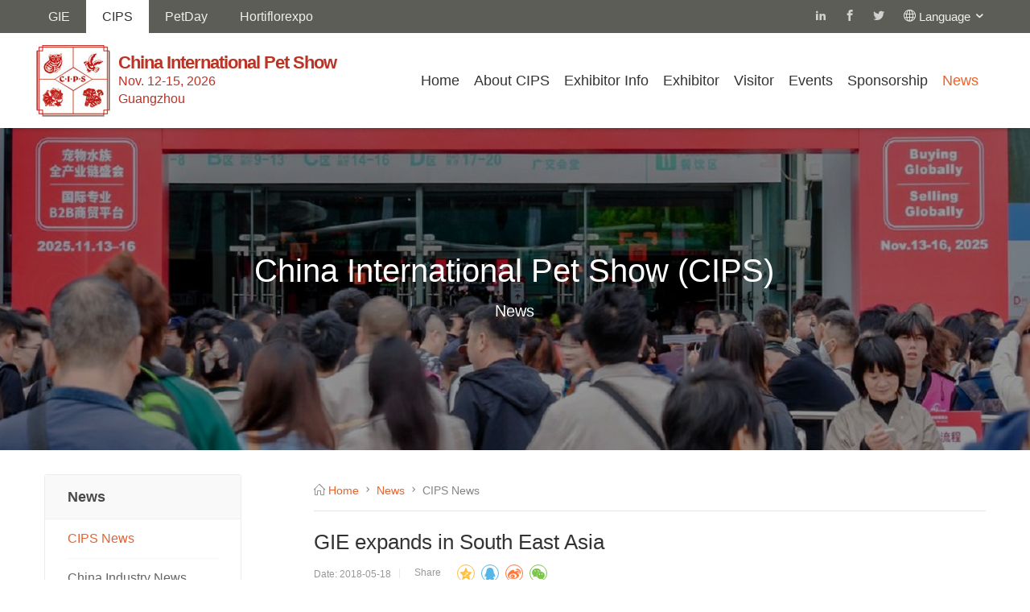

--- FILE ---
content_type: text/html;charset=UTF-8
request_url: https://en.cipscom.com/ShowNews/16435.htm
body_size: 5651
content:
<!DOCTYPE html>
<html>
	<head>
		<meta charset="utf-8">
		<meta http-equiv="X-UA-Compatible" content="IE=edge">
		<title>GIE expands in South East Asia | CIPS Pet CIPS News</title>
		<meta name="viewport" content="width=device-width, initial-scale=1">
		<meta name="keywords" content="China international pet show, Thailand Dog Show，Thailand Pet Variety，South East Asia pet fair, pet fair asia, pet market trend，" />
		<meta name="description" content="China Great Wall Exhibition Company ("Great Wall”), the owner of CIPS, announces today it has agreed to acquire 50% of the “Thailand Int’l Pet Variety” and “Thailand Int’l Dog Show” from the Thailand based organizer IMPACT." />
		<link rel="shortcut icon" href="//sc.chgie.com/cips/favicon.ico">
		<link rel="stylesheet" href="//sc.chgie.com/cips/css/animate.css">
		<link rel="stylesheet" href="//sc.chgie.com/cips/css/icomoon.css">
		<link rel="stylesheet" href="//sc.chgie.com/cips/css/simple-line-icons.css">
		<link rel="stylesheet" href="//sc.chgie.com/cips_en/css/bootstrap.css">
		<link rel="stylesheet" href="//sc.chgie.com/cips/css/superfish.css">
		<link rel="stylesheet" href="//sc.chgie.com/cips/css/flexslider.css">
		<link rel="stylesheet" href="//sc.chgie.com/cips_en/css/style.css?v=3">
		<script src="//sc.chgie.com/cips/js/modernizr-2.6.2.min.js"></script>
	</head>
	<body>
		<div class="cips-wrapper">
			<div class="cips-page">
<style>
.gtco-footer .gtco-widget p {
    font-size: 12px;
    float: left;
    text-align: center;
    padding: 0 5px 10px 5px ;
width:50%;
}
.gtco-widget p a {color:#666;}
.gtco-widget p  img{width:100px;height:100px;border-radius:5px;}
.gtco-widget p a  span{display:block;}
</style>
<div class="topbar">
	<div class="container">
		<div class="am-g">
			<div class="fr">
				<div class="topbar-left">
					<i class="sl-icon-globe"></i>
					<div class="am-dropdown" data-am-dropdown="">
						<button class="am-btn-primary am-dropdown-toggle" data-am-dropdown-toggle="">Language <span class="icon-chevron-down"></span></button>
						<ul class="am-dropdown-content">
							<li><a href="//www.cipscom.com">中文简体</a></li>
							<li class="am-divider"></li>
							<li><a href="/">English</a></li>
														<!--li class="am-divider"></li>
							<li><a href="https://en.cipscom.com/spanish.htm">Español</a></li-->
						</ul>
					</div>
				</div>
			</div>

			<div class="fr">
				<div class="topbar-right am-text-right">
					<a href="https://www.linkedin.com/company/china-international-pet-show" target="_blank" title="FaceBook" data-bcup-haslogintext="no"><i class="icon-linkedin22"></i></a>
					<a href="https://www.facebook.com/ChinaInternationalPetShow/" target="_blank" title="FaceBook"><i class="icon-facebook3"></i></a>
					<a href="https://twitter.com/ChinaPetShow/" target="_blank" title="Twitter"><i class="icon-twitter3"></i></a>
				</div>
			</div>
		</div>
		<div class="topbarli">
			<ul>
				<li><a href="//en.chgie.com" target="_blank">GIE</a></li>
				<li class="current"><a href="/">CIPS</a></li>
                                <li><a href="//www.petday.com.cn" target="_blank">PetDay</a></li>
                                <li><a href="//en.hortiflorexpo.com/" target="_blank">Hortiflorexpo</a></li>
			</ul>
		</div>
	</div>
</div><div class="cips-header">
	<header class="cips-header-section">
		<div class="container">
			<div class="nav-header">
				<a href="#" class="js-cips-nav-toggle cips-nav-toggle"><i></i></a>
				<h1 class="cips-logo"><a href="/" title="CIPS "><img src="//sc.chgie.com/cips/images/logo.jpg" alt="cips" ><i><strong>China International Pet Show</strong><span><var>Nov. 12-15, 2026</var>Guangzhou<span></i></a></h1>
				<nav class="cips-menu-wrap" role="navigation">
					<ul class="sf-menu cips-primary-menu">
						<li>
							<a href="/">Home</a>
						</li>
						<li>
							<a  href="/ShowDateandVenue.htm">About CIPS</a>
							<ul class="cips-sub-menu">
								<li>
									<a href="https://en.cipscom.com/CIPS2026.htm">CIPS 2026</a>
								</li>
								<li>
									<a href="https://en.cipscom.com/CIPSAPPEN.htm">CIPS APP</a>
								</li>
								<li>
									<a href="https://en.cipscom.com/PostshowReport/index.htm">Postshow Report</a>
								</li>
								<li>
									<a href="https://en.cipscom.com/CorporateProfile.htm">Corporate Profile</a>
								</li>
								<li>
									<a href="https://en.cipscom.com/PastEvent/index.htm">Past Event</a>
								</li>
								<li>
									<a href="https://en.cipscom.com/Organization.htm">Partners</a>
								</li>
								<li>
									<a href="https://en.cipscom.com/contact.htm">Contact Us</a>
								</li>
							</ul>
						</li>
						<li>
							<a  href="/exhibitorlist/index.htm">Exhibitor Info</a>
							<ul class="cips-sub-menu">
								<li>
									<a href="https://en.cipscom.com/exhibitorlist/index.htm">Exhibitors A-Z</a>
								</li>
							</ul>
						</li>
						<li>
							<a  href="/ExhibitorApplication.htm">Exhibitor</a>
							<ul class="cips-sub-menu">
								<li>
									<a href="https://en.cipscom.com/ExhibitorApplication.htm">Booth Application</a>
								</li>
								<li>
									<a href="https://en.cipscom.com/exhibitprofile.htm">Exhibits Profile</a>
								</li>
								<li>
									<a href="https://en.cipscom.com/boothprice.htm">Booth Price</a>
								</li>
								<li>
									<a href="https://en.cipscom.com/booth.htm">Floor Plan</a>
								</li>
								<li>
									<a href="https://en.cipscom.com/BoothConfirmation.htm">Booth Confirmation</a>
								</li>
								<li>
									<a href="https://en.cipscom.com/invite.htm">Client Invitation</a>
								</li>
								<li>
									<a href="https://en.cipscom.com/visaInvite.htm">Visa Invitation Letter</a>
								</li>
								<li>
									<a href="https://en.cipscom.com/catalogue.htm">Exhibitor Catalogue</a>
								</li>
								<li>
									<a href="https://en.cipscom.com/manualdownload.htm">Manual Download</a>
								</li>
								<li>
									<a href="https://en.cipscom.com/hotelrecommendation.htm">Hotel Recommendation</a>
								</li>
								<li>
									<a href="https://en.cipscom.com/CIPS.htm">General & Exhibitor  FAQs</a>
								</li>
							</ul>
						</li>
						<li>
							<a  href="/VisitorReg.htm">Visitor</a>
							<ul class="cips-sub-menu">
								<li>
									<a href="https://en.cipscom.com/VisitorReg.htm">Registration</a>
								</li>
								<li>
									<a href="https://en.cipscom.com/VisaInvitation.htm">Visa Invitation Letter</a>
								</li>
								<li>
									<a href="https://en.cipscom.com/VIP.htm">VIP Buyer Programme</a>
								</li>
								<li>
									<a href="https://en.cipscom.com/visitorHotel.htm">Hotel Recommendation</a>
								</li>
								<li>
									<a href="https://en.cipscom.com/CIPS1.htm">General & Buyer  FAQs</a>
								</li>
							</ul>
						</li>
						<li>
							<a  href="https://en.cipscom.com/events/index.htm">Events</a>
							<ul class="cips-sub-menu">
								<li>
									<a href="https://en.cipscom.com/Conference/index.htm">Conference</a>
								</li>
								<li>
									<a href="https://en.cipscom.com/Activities/index.htm">Activities</a>
								</li>
								<li>
									<a href="https://en.cipscom.com/FeaturedZones/index.htm">Featured Zones</a>
								</li>
								<li>
									<a href="https://member.chgie.com/exhibitionTalks/index.htm?lang=en">B2B Matchmaking</a>
								</li>
							</ul>
						</li>
						<li>
							<a  href="https://en.cipscom.com/Sponsorship/index.htm">Sponsorship</a>
							<ul class="cips-sub-menu">
								<li>
									<a href="https://en.cipscom.com/OnsiteAdvertising.htm">On-site Advertising</a>
								</li>
								<li>
									<a href="https://en.cipscom.com/OnlineAdvertising.htm">Online Advertising</a>
								</li>
								<li>
									<a href="https://en.cipscom.com/SponsorshipOpportunities.htm">Sponsorship Opportunities</a>
								</li>
							</ul>
						</li>
						<li>
							<a class="active" href="https://en.cipscom.com/newall/index.htm">News</a>
							<ul class="cips-sub-menu">
								<li class="active">
									<a href="https://en.cipscom.com/ShowNews/index.htm">CIPS News</a>
								</li>
								<li>
									<a href="https://en.cipscom.com/IndustryNews/index.htm">China Industry News</a>
								</li>
							</ul>
						</li>
						<!--li>
							<a href="//member.chgie.com/goCipsEn.html" target="_blank">Member</a>
						</li-->
					</ul>
				</nav>
			</div>
		</div>
	</header>
</div>
<aside class="cips-sechero">
	<div class="flexslider">
		<ul class="slides">
	   	<li style="background-image: url(https://sc.chgie.com/u/cms/cips/202601/04163907yzf5.jpg);">
	   		<div class="overlay-gradient"></div>
	   		<div class="container">
	   			<div class="col-md-10 col-md-offset-1 text-center slider-text">
	   				<div class="slider-text-inner desc">

	   					<h2 class="heading-section">China International Pet Show (CIPS)</h2>
	   					<p class="cips-lead">News</p>
	   				</div>
	   			</div>
	   		</div>
	   	</li>
	  	</ul>
  	</div>
</aside>

				<div class="container">
					<div class="widget_tab_news">
						<div class="tab_news_con_wp clearfix">
							<div class="tab_news_con fr">
<div class="page-title page-title-inner clearfix">
	<div class="breadcrumbs">
		<i class="sl-icon-home"></i>
		<a class="breadcrumbs-home" href="/">Home</a>
				<i class="icon-chevron-small-right"></i>
		<a href="https://en.cipscom.com/newall/index.htm">News</a>
		<i class="icon-chevron-small-right"></i>
		<span>CIPS News</span>
	</div>
</div>								<div class="desc">
									<div class="module-content">
										<div class="newstit" id="news_content_id">
											<h1>GIE expands in South East Asia</h1>
											<div class="tit-bar clearfix">
												<div class="ll">
													<span class="txt">Date: 2018-05-18</span>
													<!--span class="txt">View: 534</span>
													<span class="txt">Compiler: </span-->
													<span class="bor-tit"></span>
												</div>
<link rel="stylesheet" href="//sc.chgie.com/overtrue_share/css/share.min.css">
<style>.newstit .shareBtn-hd{width:auto;}.social-share .icon-wechat .wechat-qrcode .help p{font-size:12px;}</style>
<div class="shareBtn" >
	<a class="shareBtn-hd">Share</a>
	<span class="bdsharebuttonbox bdshare-button-style0-16"  id="overtrue_share"></span>
</div>											</div>
										</div>
										<div class="qhd-content">
											<div class="newsnr">
												<div class="newstxt">
													<h3>
	China Great Wall Exhibition Company (&quot;Great Wall&rdquo;), the owner of CIPS, announces today it has agreed to acquire 50% of the &ldquo;Thailand Int&rsquo;l Pet Variety&rdquo; and &ldquo;Thailand Int&rsquo;l Dog Show&rdquo;&nbsp;from&nbsp;the Thailand based organizer IMPACT. This acquisition is the first step in line with China Great Wall development strategies. The deal was supported by Singapore based MICE investment consultancy firm Expos Asia Pte Ltd. (<a href="http://www.exposasia.com/" style="font-size: 12px;">www.exposasia.com</a><span style="font-size: 12px;">)</span></h3>
<p>Milestone for Chinese Exhibition Industry</p>
<p>China Great Wall Exhibition Company is particularly proud for the first asset deal of a Chinese organizer outside of China. The president of China Great Wall , Mrs. Yang Cheng said: &ldquo;We would like to promote further development of the industry with our resources and network, especially&nbsp; in area&rsquo;s with growth potential &rdquo;</p>
<p>Great Wall is following the One-road-belt strategy and is eager to expand its international pet show network beyond ASEAN and Chinese borders. The acquisition of &ldquo;Thailand Int&rsquo;l Pet Variety&rdquo; and &ldquo;Thailand Int&rsquo;l Dog Show&rdquo;&nbsp;is a first milestone for Great Wall to become increase their activities in the international pet exhibition market. Together with China International Pet Exhibition CIPS (Sep.27-30 2018)&nbsp; and the shows in Thailand Great Wall is the leader of pet exhibitions in Asia Pacific Region.</p>
<p>Importance for China and Thailand</p>
<p>The acquisition of &ldquo;Thailand Int&rsquo;l Pet Variety&rdquo; and &ldquo;Thailand Int&rsquo;l Dog Show&rdquo;&nbsp;is not only important for Great Wall and IMPACT but even more important for the exhibition industries in China and Thailand. For China it&rsquo;s the first investment of an organizer outside the borders of China along the one-road-belt and for Thailand the first welcome of a Chinese organizer to the Indo-Chinese subcontinent. The newly formed Joint Venture between Great Wall and IMPACT will bring both countries closer together and improve the industries in both countries. Particularly fish breeders from Thailand are eager to explore China and Chinese pet manufacturers have now an access to the ASEAN market with more then 500 million consumers.</p>
<p>IMPACT welcomes Chinese organizer</p>
<p>IMPACT, one of Thailand&rsquo;s largest exhibition organizer and venue owners is very content with this acquisition. The General Manger, Mr. Loy Joon How said &ldquo;We are excited with our collaborations with China Great Wall Exhibition Company to further develop and grow the &ldquo;Thailand&nbsp; International Pet Variety and the Thailand International Dog shows to be key regional shows that support the growth of the regional pet and dog care markets and industry.&rdquo;&nbsp;</p>
<p>After a long period of international organizers mainly from Europe, USA and India IMPACT is very proud to host the first Chinese organizer. It&rsquo;s also the first time that IMPACT sold a part of their existing assets and shows to a Chinese organizer.</p>
<p><a href="http://member.chgie.com/exhiPreReg/en/index.htm?exhiId=17" target="_blank"><img alt="" src="//sc.chgie.com/u/cms/cips_en/201807/19092922umtk.jpg" style="width: 187px; height: 40px;" /></a></p>

												</div>
											</div>
											<div class="nextprenr">					
											<p>[Previous] <a href="https://en.cipscom.com/ShowNews/16439.htm">CIPS 2018 has almost sold out</a></p>
											<p>[Next] <a href="https://en.cipscom.com/ShowNews/11337.htm">CIPS Global Ornamental Fish Championship Increases to 20 Varieties in 2018</a></p>
											</div>
										</div>
									</div>
								</div>
							</div>
							<div class="side_right fl">
								<div class="sidebar">
<div class="sidebar-list clearfix">
	<h4><strong>News</strong></h4>
	<ul class="cips-sub-menu">
		<li class="active"><a href="https://en.cipscom.com/ShowNews/index.htm">CIPS News</a></li>
		<li><a href="https://en.cipscom.com/IndustryNews/index.htm">China Industry News</a></li>
	</ul>
	
</div>
<div class="expro_enter clearfix">
	<div class="desc">
		<h3>Member Services</h3>
		<p class="pos">Fast Access</p>
		<div class="cips-social-icons">
			<a href="/ExhibitorApplication.htm" class="audience" target="_blank"><i class="sl-icon-envelope-letter"></i> Exhibitor Application</a>
			<a href="/VisitorReg.htm" class="product" target="_blank"><i class="sl-icon-eyeglass"></i> Visitor Registration</a>
			<!--a href="/GPFA/index.htm" class="exhibitorLogin" target="_blank"><i class="sl-icon-people"></i> GPFA Forum</a-->
		</div>
	</div>
</div>								</div>
							</div>
						</div>
					</div>
				</div>
<!--div class="cips-parallax" style="background-image: url(//sc.chgie.com/cips/images/hero2.jpg);" data-stellar-background-ratio="0.5">
	<div class="overlay"></div>
	<div class="container">
		<div class="row">
			<div class="col-md-12 col-md-offset-0 col-sm-12 col-sm-offset-0 col-xs-12 col-xs-offset-0 text-center cips-table">
				<div class="cips-intro cips-table-cell animate-box">
					<h1 class="text-center">CIPS Member Services</h1>
					<p>China Great Wall International Exhibition Co., Ltd. </p>
					<p><a href="/ExhibitorApplication.htm" class="btn btn-primary btn-lg" target="_blank">Exhibitor Application</a>  <a href="/VisitorReg.htm" class="btn btn-primary btn-lg" target="_blank">Visitor Registration</a></p>
				</div>
			</div>
		</div>
	</div>
</div--><footer class="gtco-footer">
	<div class="container">
		<div class="row ">
			<div class="col-md-2">
				<h3>ABOUT CIPS</h3>
				<ul class="gtco-footer-links">
										<li><a href="https://en.cipscom.com/CIPS2026.htm">CIPS 2026</a></li>
					<li><a href="https://en.cipscom.com/CIPSAPPEN.htm">CIPS APP</a></li>
					<li><a href="https://en.cipscom.com/PostshowReport/index.htm">Postshow Report</a></li>
					<li><a href="https://en.cipscom.com/CorporateProfile.htm">Corporate Profile</a></li>
					<li><a href="https://en.cipscom.com/PastEvent/index.htm">Past Event</a></li>
					<li><a href="https://en.cipscom.com/Organization.htm">Partners</a></li>
					<li><a href="https://en.cipscom.com/contact.htm">Contact Us</a></li>
				</ul>
			</div>

			<div class="col-md-2 ">
				<h3>For Exhibitors</h3>
				<ul class="gtco-footer-links">
					<li><a href="https://en.cipscom.com/ExhibitorApplication.htm">Booth Application</a></li>
					<li><a href="https://en.cipscom.com/exhibitprofile.htm">Exhibits Profile</a></li>
					<li><a href="https://en.cipscom.com/boothprice.htm">Booth Price</a></li>
					<li><a href="https://en.cipscom.com/booth.htm">Floor Plan</a></li>
					<li><a href="https://en.cipscom.com/BoothConfirmation.htm">Booth Confirmation</a></li>
					<li><a href="https://en.cipscom.com/invite.htm">Client Invitation</a></li>
					<li><a href="https://en.cipscom.com/visaInvite.htm">Visa Invitation Letter</a></li>
					<li><a href="https://en.cipscom.com/catalogue.htm">Exhibitor Catalogue</a></li>
					<li><a href="https://en.cipscom.com/manualdownload.htm">Manual Download</a></li>
					<li><a href="https://en.cipscom.com/hotelrecommendation.htm">Hotel Recommendation</a></li>
					<li><a href="https://en.cipscom.com/CIPS.htm">General & Exhibitor  FAQs</a></li>
				</ul>
			</div>

			<div class="col-md-2 ">
				<h3>For Visitors</h3>
				<ul class="gtco-footer-links">
					<li><a href="https://en.cipscom.com/VisitorReg.htm">Registration</a></li>
					<li><a href="https://en.cipscom.com/VisaInvitation.htm">Visa Invitation Letter</a></li>
					<li><a href="https://en.cipscom.com/VIP.htm">VIP Buyer Programme</a></li>
					<li><a href="https://en.cipscom.com/visitorHotel.htm">Hotel Recommendation</a></li>
					<li><a href="https://en.cipscom.com/CIPS1.htm">General & Buyer  FAQs</a></li>
				</ul>
			</div>
			<div class="col-md-2 ">
				<h3>Others</h3>
				<ul class="gtco-footer-links">
					<li><a href="https://en.cipscom.com/ShowNews/index.htm">CIPS News</a></li>
					<li><a href="https://en.cipscom.com/IndustryNews/index.htm">China Industry News</a></li>
				</ul>
			</div>


			<div class="col-md-4 gtco-widget">
				<p><a href="https://www.facebook.com/ChinaInternationalPetShow/" target="_blank" title="ChinaInternationalPetShow"><img src="https://sc.chgie.com/cips/images/facebook_icon.png"><span>ChinaInternationalPetShow</span></a></p>
				<p><a href="https://www.linkedin.com/company/china-international-pet-show" target="_blank" title="ChinaPetShow"><img src="https://sc.chgie.com/cips/images/link_icon.png"><span>ChinaPetShow</span></a></p>
				<p><a href="https://twitter.com/ChinaPetShow/" target="_blank" title="ChinaPetShow"><img src="https://sc.chgie.com/cips/images/x_icon.png"><span>ChinaPetShow</span></a>
				</p>
				<p>
					<img alt="" src="//sc.chgie.com/cips/images/weixin.png?v=1" >
					<br>
					WeChat
				</p>
			</div>
		</div>
	</div>
</footer>
<div class="copyright">
	<div class="container">
		<div class="pd5">
			<p>Copyright © 2008-2026 | China Great Wall International Exhibition Co., Ltd.</p>
			<p><a target="_blank" href="//beian.miit.gov.cn/">京ICP备05009239号-19</a></p>
		</div>
	</div>
</div>
</div>
</div>
<div class="gototop js-top">
	<a href="#" class="js-gotop"><i class="sl-icon-arrow-up"></i></a>
</div>
<script src="//sc.chgie.com/cips/js/jquery.min.js"></script>
<script src="//sc.chgie.com/cips/js/jquery.easing.1.3.js"></script>
<script src="//sc.chgie.com/cips/js/bootstrap.min.js"></script>
<script src="//sc.chgie.com/cips/js/jquery.waypoints.min.js"></script>
<script src="//sc.chgie.com/cips/js/hoverIntent.js"></script>
<script src="//sc.chgie.com/cips/js/superfish.js"></script>
<script src="//sc.chgie.com/cips/js/jquery.flexslider-min.js"></script>
<script src="//sc.chgie.com/cips/js/jquery.stellar.min.js"></script>
<script src="//sc.chgie.com/cips/js/es5-shim.min.js"></script>
<script src="//sc.chgie.com/cips/js/jquery.countTo.js"></script>
<script src="//sc.chgie.com/cips/js/main.js"></script>

	<script src="//sc.chgie.com/overtrue_share/js/jquery.share.min.js"></script> 
	<script type="text/javascript">
		$('#overtrue_share').share({sites: ['qzone', 'qq', 'weibo','wechat']});
	</script>

<script>
var _hmt = _hmt || [];
(function() {
  var hm = document.createElement("script");
  hm.src = "https://hm.baidu.com/hm.js?52ad0ecceddd40c529ae04dba877b214";
  var s = document.getElementsByTagName("script")[0]; 
  s.parentNode.insertBefore(hm, s);
})();
</script>


<!-- Google tag (gtag.js) --> <script async src="https://www.googletagmanager.com/gtag/js?id=AW-16493685229"></script> <script> window.dataLayer = window.dataLayer || []; function gtag(){dataLayer.push(arguments);} gtag('js', new Date()); gtag('config', 'AW-16493685229'); </script>

	</body>
</html>
<script src="/r/cms/front.js" type="text/javascript"></script>
<script type="text/javascript">
$(function() {
	Cms.attachment("","16435","0","attach");
	Cms.viewCount("","16435");
	Cms.siteFlow("", location.href, document.referrer);
});
</script>

--- FILE ---
content_type: text/css
request_url: https://sc.chgie.com/cips_en/css/style.css?v=3
body_size: 17411
content:
@font-face{font-family:'icomoon';src:url("../fonts/icomoon/icomoon.eot?srf3rx");src:url("../fonts/icomoon/icomoon.eot?srf3rx#iefix") format("embedded-opentype"),url("../fonts/icomoon/icomoon.ttf?srf3rx") format("truetype"),url("../fonts/icomoon/icomoon.woff?srf3rx") format("woff"),url("../fonts/icomoon/icomoon.svg?srf3rx#icomoon") format("svg");font-weight:normal;font-style:normal}blockquote,body,button,code,dd,div,dl,dt,fieldset,form,h1,h2,h3,h4,h5,h6,input,legend,li,ol,p,pre,td,textarea,th,ul{margin:0;padding:0}fieldset,img{border:0}:focus{outline:0}address,caption,cite,code,dfn,em,optgroup,th,var{font-style:normal;font-weight:400}h1,h2,h3,h4,h5,h6{font-size:100%;font-weight:400}abbr,acronym{border:0;font-variant:normal}button,input,optgroup,option,select,textarea{font-family:inherit;font-size:inherit;font-style:inherit;font-weight:inherit}code,kbd,samp,tt{font-size:100%}body{line-height:1.5}ol,ul{list-style:none}table{border-collapse:collapse;border-spacing:0}caption,th{text-align:left}:link,:visited,ins{text-decoration:none}blockquote,q{quotes:none}blockquote:before,blockquote:after{content:'';content:none}q:before,q:after{content:'';content:none}article,aside,details,figcaption,figure,footer,header,hgroup,menu,nav,section{display:block}input[type="text"],input[type="button"],input[type="submit"],input[type="reset"]{appearance:none}body{font:13px/1.231 arial, helvetica, clean, sans-serif}table{font-size:inherit;font:100%}code,kbd,pre,samp,tt{font-family:monospace;line-height:100%}h1,h2,h3,h4,h5,h6{font-weight:700}.h1,h1{font-size:32px}.h2,h2{font-size:26px}.h3,h3{font-size:24px}.h4,h4{font-size:22px}.h5,h5{font-size:18px}.h6,h6{font-size:14px}.fl{float:left !important}@media screen and (max-width: 768px){.fl{float:none}}.fr{float:right !important}@media screen and (max-width: 768px){.fr{float:none}}body{font-family:"SF Pro Text","Myriad Set Pro","SF Pro Icons","Helvetica Neue","Helvetica","Arial",sans-serif;line-height:1.8;font-size:16px;background:#fff;color:#848484;font-weight:300;overflow-x:hidden}body.cips-offcanvas{overflow:hidden}a{color:#eb612c;-webkit-transition:0.5s;-o-transition:0.5s;transition:0.5s}a:hover{text-decoration:none !important;color:#eb612c !important}p,ul,ol{font-size:18px;color:#666;font-weight:300;font-family:"SF Pro Text","Myriad Set Pro","SF Pro Icons","Helvetica Neue","Helvetica","Arial",sans-serif}h1,h2,h3,h4,h5,h6{color:rgba(0,0,0,0.7);font-weight:400}figure{margin-bottom:2em}::-webkit-selection{color:#fcfcfc;background:#eb612c}::-moz-selection{color:#fcfcfc;background:#eb612c}::selection{color:#fcfcfc;background:#eb612c}.btn{margin-right:4px;margin-bottom:4px;font-family:"SF Pro Text","Myriad Set Pro","SF Pro Icons","Helvetica Neue","Helvetica","Arial",sans-serif;font-size:16px;font-weight:400;-webkit-border-radius:30px;-moz-border-radius:30px;-ms-border-radius:30px;border-radius:30px;-webkit-transition:0.5s;-o-transition:0.5s;transition:0.5s}.btn.btn-md{padding:10px 20px !important}.btn.btn-lg{padding:18px 36px !important}.btn:hover,.btn:active,.btn:focus{box-shadow:none !important;outline:none !important;color:#fff !important}.btn-primary{background:#eb612c;color:#fff;border:2px solid #eb612c}.btn-primary:hover,.btn-primary:focus,.btn-primary:active{background:#ed7243 !important;border-color:#ed7243 !important}.btn-primary.btn-outline{background:transparent;color:#eb612c;border:2px solid #eb612c}.btn-primary.btn-outline:hover,.btn-primary.btn-outline:focus,.btn-primary.btn-outline:active{background:#eb612c;color:#fff !important}.btn-success{background:#5cb85c;color:#fff;border:2px solid #5cb85c}.btn-success:hover,.btn-success:focus,.btn-success:active{background:#4cae4c !important;border-color:#4cae4c !important}.btn-success.btn-outline{background:transparent;color:#5cb85c;border:2px solid #5cb85c}.btn-success.btn-outline:hover,.btn-success.btn-outline:focus,.btn-success.btn-outline:active{background:#5cb85c;color:#fff}.btn-info{background:#5bc0de;color:#fff;border:2px solid #5bc0de}.btn-info:hover,.btn-info:focus,.btn-info:active{background:#46b8da !important;border-color:#46b8da !important}.btn-info.btn-outline{background:transparent;color:#5bc0de;border:2px solid #5bc0de}.btn-info.btn-outline:hover,.btn-info.btn-outline:focus,.btn-info.btn-outline:active{background:#5bc0de;color:#fff}.btn-warning{background:#f0ad4e;color:#fff;border:2px solid #f0ad4e}.btn-warning:hover,.btn-warning:focus,.btn-warning:active{background:#eea236 !important;border-color:#eea236 !important}.btn-warning.btn-outline{background:transparent;color:#f0ad4e;border:2px solid #f0ad4e}.btn-warning.btn-outline:hover,.btn-warning.btn-outline:focus,.btn-warning.btn-outline:active{background:#f0ad4e;color:#fff}.btn-danger{background:#d9534f;color:#fff;border:2px solid #d9534f}.btn-danger:hover,.btn-danger:focus,.btn-danger:active{background:#d43f3a !important;border-color:#d43f3a !important}.btn-danger.btn-outline{background:transparent;color:#d9534f;border:2px solid #d9534f}.btn-danger.btn-outline:hover,.btn-danger.btn-outline:focus,.btn-danger.btn-outline:active{background:#d9534f;color:#fff}.btn-outline{background:none;border:2px solid gray;font-size:16px;-webkit-transition:0.3s;-o-transition:0.3s;transition:0.3s}.btn-outline:hover,.btn-outline:focus,.btn-outline:active{box-shadow:none}.btn.with-arrow{position:relative;-webkit-transition:0.3s;-o-transition:0.3s;transition:0.3s}.btn.with-arrow i{visibility:hidden;opacity:0;position:absolute;right:0px;top:50%;margin-top:-8px;-webkit-transition:0.2s;-o-transition:0.2s;transition:0.2s}.btn.with-arrow:hover{padding-right:50px}.btn.with-arrow:hover i{color:#fff;right:18px;visibility:visible;opacity:1}.cips-header{position:relative;margin-bottom:0;z-index:9999999}.cips-cover{position:relative;height:800px}@media screen and (max-width: 768px){.cips-cover{height:700px}}.cips-cover.cips-hero-2{height:600px}.cips-cover.cips-hero-2 .cips-overlay{position:absolute !important;width:100%;top:0;left:0;bottom:0;right:0;z-index:1;background:rgba(0,0,0,0.7)}.cips-overlay{position:absolute !important;width:100%;top:0;left:0;bottom:0;right:0;z-index:1;background:rgba(0,0,0,0.3)}.cips-cover{background-size:cover;position:relative}@media screen and (max-width: 768px){.cips-cover{height:inherit;padding:3em 0}}.cips-cover .btn{padding:1em 2em;opacity:.9;-webkit-border-radius:30px;-moz-border-radius:30px;-ms-border-radius:30px;border-radius:30px}.cips-cover.cips-cover_2{height:600px}@media screen and (max-width: 768px){.cips-cover.cips-cover_2{height:inherit;padding:3em 0}}.cips-cover .desc{top:50%;position:absolute;width:100%;margin-top:-100px;z-index:2;color:#fff}@media screen and (max-width: 768px){.cips-cover .desc{padding-left:15px;padding-right:15px}}.cips-cover .desc h2{color:#fff;font-size:55px;font-weight:300;margin-bottom:10px;line-height:60px;letter-spacing:1px}@media screen and (max-width: 768px){.cips-cover .desc h2{font-size:40px;line-height:50px}}.cips-cover .desc span{display:block;margin-bottom:25px;font-size:24px;letter-spacing:1px;color:rgba(255,255,255,0.8)}.cips-cover .desc span i{color:#151f2c}.cips-cover .desc span a{color:rgba(255,255,255,0.8)}.cips-cover .desc span a:hover,.cips-cover .desc span a:focus{color:#fff !important}.cips-cover .desc span a.cips-site-name{padding-bottom:2px;border-bottom:1px solid rgba(255,255,255,0.7)}.sf-menu{margin:0 !important;float:right}.sf-menu ul{box-shadow:none;border:transparent;min-width:12em;*width:12em}.sf-menu a{color:rgba(0,0,0,0.8);padding:2.4em 0.5em !important;font-weight:normal;border-left:none;border-top:none;border-top:none;text-decoration:none;zoom:1;border-bottom:none !important;font-weight:400}.sf-menu a:hover,.sf-menu a:focus,.sf-menu a.active{color:#eb612c !important}@media screen and (max-width: 1200px){.sf-menu a{padding:2.8em 0.3em !important;font-size:16px}}@media screen and (max-width: 992px){.sf-menu a{padding:1em 0.3em !important;font-size:18px}}.sf-menu li,.sf-menu ul li,.sf-menu ul ul li,.sf-menu li:hover,.sf-menu li.sfHover{background:transparent}.sf-menu ul li a,.sf-menu ul ul li a{text-transform:none;padding:0.25em 1em !important;letter-spacing:1px}.sf-menu li:hover a,.sf-menu li.sfHover a,.sf-menu ul li:hover a,.sf-menu ul li.sfHover a,.sf-menu li.active a{color:#000;outline:0 none}.sf-menu ul li:hover,.sf-menu ul li.sfHover{background:transparent}.sf-menu ul li{background:transparent}.sf-arrows .sf-with-ul{padding-right:2.5em;*padding-right:1em}.sf-arrows .sf-with-ul:after{content:'';position:absolute;top:50%;right:1em;margin-top:-3px;height:0;width:0;border:5px solid transparent;border-top-color:#ccc}.sf-arrows>li>.sf-with-ul:focus:after,.sf-arrows>li:hover>.sf-with-ul:after,.sf-arrows>.sfHover>.sf-with-ul:after{border-top-color:#ccc}.sf-arrows ul .sf-with-ul:after{margin-top:-5px;margin-right:-3px;border-color:transparent;border-left-color:#ccc}.sf-arrows ul li>.sf-with-ul:focus:after,.sf-arrows ul li:hover>.sf-with-ul:after,.sf-arrows ul .sfHover>.sf-with-ul:after{border-left-color:#ccc}.cips-header-section{background:#fff;padding:0;width:100%;-webkit-box-shadow:0px 5px 5px -4px rgba(0,0,0,0.22);-moz-box-shadow:0px 5px 5px -4px rgba(0,0,0,0.22);-ms-box-shadow:0px 5px 5px -4px rgba(0,0,0,0.22);-o-box-shadow:0px 5px 5px -4px rgba(0,0,0,0.22);box-shadow:0px 5px 5px -4px rgba(0,0,0,0.22)}.cips-header-section .container{padding-left:5px}@media screen and (max-width: 768px){.cips-header-section{padding:1.2em 0}}.nav-header{position:relative;float:left;width:100%}.cips-logo{font-size:22px;font-weight:700;float:left;margin-bottom:0;margin-top:0.7em}.cips-logo a{color:rgba(21,31,44,0.8);padding:0 7px;position:relative}.cips-logo a img{height:90px;float:left}.cips-logo a i{color:#b93328;font-size:16px;font-style:normal;float:left;padding:10px 0 0 10px}.cips-logo a i strong{display:block;font-size:22px;letter-spacing:-1px;text-shadow:#fff6db 0 1px 0}.cips-logo a i span{font-size:16px;font-weight:normal;letter-spacing:0;line-height:1.4em}.cips-logo a i span var{display:block;padding-right:5px}.cips-logo a:hover,.cips-logo a:focus{color:rgba(0,0,0,0.9) !important;outline:0 none}@media screen and (max-width: 1200px){.cips-logo a img{height:90px;float:left}.cips-logo a i{color:#b93328;font-size:16px;font-style:normal;float:left;padding:10px 0 0 10px}.cips-logo a i strong{display:block;font-size:18px;letter-spacing:-1px;text-shadow:#fff6db 0 1px 0}.cips-logo a i span{font-size:16px;font-weight:normal;letter-spacing:0}}@media screen and (max-width: 992px){.cips-logo{width:100%;float:none;margin-top:20px}.cips-logo a{margin:0 auto;text-align:center;display:block}.cips-logo a img{height:90px;float:none;vertical-align:top;text-align:center;display:inline-block}.cips-logo a i{float:none;color:#eb612c;letter-spacing:0;font-size:12px;padding:0 0 0 5px;display:block;font-style:normal;line-height:30px;color:#b93328}.cips-logo a i strong{font-size:30px;padding:5px}.cips-logo a i span{font-size:22px}.cips-logo a i span var{display:inline-block}}@media screen and (max-width: 768px){.cips-logo{width:100%;float:left;margin-top:0}.cips-logo a{text-align:left}.cips-logo a img{height:30px;vertical-align:top}.cips-logo a i{color:#eb612c;letter-spacing:0;font-size:24px;padding:0 0 0 5px;display:inline-block;font-style:normal;line-height:30px;color:#b93328}.cips-logo a i strong{font-size:18px;padding:0}.cips-logo a i span{display:none}}.cips-menu-wrap{position:relative;z-index:2;display:block;float:right}@media screen and (max-width: 992px){.cips-menu-wrap{float:none;width:100%}.cips-menu-wrap .sf-menu{float:none;display:flex;justify-content:center}.cips-menu-wrap .sf-menu>li{float:none;padding:1em 0.6em;display:inline-block}.cips-menu-wrap .sf-menu>li>a{font-size:18px;text-align:center}}@media screen and (max-width: 768px){.cips-menu-wrap{display:none}}.cips-primary-menu>li>ul li.active>a{color:#eb612c !important}.cips-primary-menu>li>.sf-with-ul:after{border:none !important;font-family:'icomoon';speak:none;font-style:normal;font-weight:normal;font-variant:normal;text-transform:none;line-height:1;-webkit-font-smoothing:antialiased;-moz-osx-font-smoothing:grayscale;position:absolute;float:right;margin-right:3px;top:50%;margin-top:-7px;content:"\e922";color:rgba(0,0,0,0.4);display:none}.cips-primary-menu>li>.sf-with-ul:hover:after,.cips-primary-menu>li>.sf-with-ul:focus:after{color:#eb612c}.cips-primary-menu>li>.sf-with-ul.active:after{color:#eb612c}.cips-primary-menu>li>ul li{position:relative}.cips-primary-menu>li>ul li>.sf-with-ul:after{border:none !important;font-family:'icomoon';speak:none;font-style:normal;font-weight:normal;font-variant:normal;text-transform:none;line-height:1;-webkit-font-smoothing:antialiased;-moz-osx-font-smoothing:grayscale;position:absolute;float:right;margin-right:10px;top:20px;font-size:16px;content:"\e924";color:rgba(0,0,0,0.5)}.cips-primary-menu .cips-sub-menu{padding:10px 7px 10px;background:#fff;left:0;-webkit-box-shadow:0 5px 15px rgba(0,0,0,0.15);-moz-box-shadow:0 5px 15px rgba(0,0,0,0.15);-ms-box-shadow:0 5px 15px rgba(0,0,0,0.15);-o-box-shadow:0 5px 15px rgba(0,0,0,0.15);box-shadow:0 5px 15px rgba(0,0,0,0.15)}.cips-primary-menu .cips-sub-menu>li>.cips-sub-menu{left:100%}.site-header.has-image #primary-menu .sub-menu{border-color:#ebebeb;-webkit-box-shadow:0 5px 15px 4px rgba(0,0,0,0.09);-moz-box-shadow:0 5px 15px 4px rgba(0,0,0,0.09);-ms-box-shadow:0 5px 15px 4px rgba(0,0,0,0.09);-o-box-shadow:0 5px 15px 4px rgba(0,0,0,0.09);box-shadow:0 5px 15px 4px rgba(0,0,0,0.09)}.site-header.has-image #primary-menu .sub-menu:before{display:none}.cips-primary-menu .cips-sub-menu a{letter-spacing:0;padding:0 15px;font-size:16px;line-height:34px;color:#575757 !important;text-transform:none;background:none}.cips-primary-menu .cips-sub-menu a:hover{color:#eb612c !important;background:none !important}.cips-primary-menu .cips-sub-menu a.active{color:#eb612c !important;background:none !important}.cips-hero{min-height:700px;background:#fff url(../images/loader.gif) no-repeat center center}.cips-hero .btn{font-size:24px}.cips-hero .btn.btn-primary{padding:14px 30px !important}.cips-hero .flexslider{border:none;z-index:1;margin-bottom:0;overflow:hidden;-webkit-border-radius:0px;-moz-border-radius:0px;-ms-border-radius:0px;border-radius:0px}.cips-hero .flexslider .slides{position:relative;overflow:hidden}.cips-hero .flexslider .slides li{background-repeat:no-repeat;background-size:cover;background-position:center center;min-height:700px;position:relative}.cips-hero .flexslider .slides li:after{position:absolute;top:0;bottom:0;left:0;right:0;content:'';background:rgba(0,0,0,0.4);z-index:1}.cips-hero .flexslider .flex-control-nav{bottom:40px;z-index:1000}.cips-hero .flexslider .flex-control-nav li a{background:rgba(255,255,255,0.2);box-shadow:none;width:12px;height:12px;cursor:pointer}.cips-hero .flexslider .flex-control-nav li a.flex-active{cursor:pointer;background:rgba(255,255,255,0.7)}.cips-hero .flexslider .slider-text{display:table;opacity:0;opacity:1\9\0;min-height:700px;z-index:9}@media screen and (max-width: 768px){.cips-hero .flexslider .slider-text{width:100%;margin-left:0}}.cips-hero .flexslider .slider-text a:hover{color:#fff !important}.cips-hero .flexslider .slider-text>.slider-text-inner{display:table-cell;vertical-align:middle;min-height:700px}.cips-hero .flexslider .slider-text>.slider-text-inner h2{font-size:40px;margin:10px 0;font-weight:400;color:#fff}@media screen and (max-width: 768px){.cips-hero .flexslider .slider-text>.slider-text-inner h2{font-size:30px}}.cips-hero .flexslider .slider-text>.slider-text-inner p{margin:10px 0;color:white}.cips-hero .flexslider .slider-text>.slider-text-inner p .btn:hover{color:#fff !important}.cips-hero .flexslider .slider-text>.slider-text-inner .cips-lead{font-size:20px;color:#fff}.cips-hero .flexslider .slider-text>.slider-text-inner .cips-lead .icon-heart{color:#d9534f}.cips-hero .flexslider .slider-text>.slider-text-inner .cips-lead a{display:inline-block}.cips-sechero{min-height:400px;background:#fff url(../images/loader.gif) no-repeat center center}@media screen and (max-width: 768px){.cips-sechero{display:none}}.cips-sechero .btn{font-size:24px}.cips-sechero .btn.btn-primary{padding:14px 30px !important}.cips-sechero .flexslider{border:none;z-index:1;margin-bottom:0;overflow:hidden;-webkit-border-radius:0px;-moz-border-radius:0px;-ms-border-radius:0px;border-radius:0px;background:#660202}.cips-sechero .flexslider .slides{position:relative;overflow:hidden}.cips-sechero .flexslider .slides li{background-repeat:no-repeat;background-size:cover;background-position:center center;min-height:400px;position:relative}.cips-sechero .flexslider .slides li:after{position:absolute;top:0;bottom:0;left:0;right:0;content:'';background:rgba(0,0,0,0.4);z-index:1}.cips-sechero .flexslider .flex-control-nav{bottom:40px;z-index:1000}.cips-sechero .flexslider .flex-control-nav li a{background:rgba(255,255,255,0.2);box-shadow:none;width:12px;height:12px;cursor:pointer}.cips-sechero .flexslider .flex-control-nav li a.flex-active{cursor:pointer;background:rgba(255,255,255,0.7)}.cips-sechero .flexslider .slider-text{display:table;opacity:0;height:400px;z-index:9}@media screen and (max-width: 768px){.cips-sechero .flexslider .slider-text{width:100%;margin-left:0}}.cips-sechero .flexslider .slider-text a:hover{color:#fff !important}.cips-sechero .flexslider .slider-text>.slider-text-inner{display:table-cell;vertical-align:middle;min-height:400px}.cips-sechero .flexslider .slider-text>.slider-text-inner h2{font-size:40px;margin:10px 0;font-weight:400;color:#fff}@media screen and (max-width: 768px){.cips-sechero .flexslider .slider-text>.slider-text-inner h2{font-size:30px}}.cips-sechero .flexslider .slider-text>.slider-text-inner p{margin:10px 0;color:white}.cips-sechero .flexslider .slider-text>.slider-text-inner p .btn:hover{color:#fff !important}.cips-sechero .flexslider .slider-text>.slider-text-inner .cips-lead{font-size:20px;color:#fff}.cips-sechero .flexslider .slider-text>.slider-text-inner .cips-lead .icon-heart{color:#d9534f}.cips-sechero .flexslider .slider-text>.slider-text-inner .cips-lead a{display:inline-block}.frendlink ul li{vertical-align:bottom;margin:auto 0}.frendlink ul li p{text-align:center;font-size:12px}.frendlink ul li a p{color:#888;line-height:1.2;margin-top:5px}.frendlink ul li a:hover p{color:#000}.frendlink ul li a img{vertical-align:bottom;max-height:55px}.frendlink .flex-direction-nav a{background:rgba(0,0,0,0.85);color:rgba(255,255,255,0.8);height:40px;width:25px;margin:-20px 0 0}.frendlink .flex-direction-nav a:before{font-size:23px}.frendlinktit{margin-bottom:30px}.frendlinktit i{color:#eb612c}.cips-services-section,.cips-pricing-section,.cips-blog-section,.cips-counter-section,.cips-about-section,.cips-contact-section{padding:30px 0;padding:20px 0\0}@media screen and (max-width: 992px){.cips-services-section,.cips-pricing-section,.cips-blog-section,.cips-counter-section,.cips-about-section,.cips-contact-section{padding:2em 0}}@media screen and (max-width: 1200px){.cips-about-section .container .fr{float:right !important}.cips-about-section .container .fl{float:left !important}.cips-about-section .container .col-lg-9{width:75%}.cips-about-section .container .col-md-3{width:25%}}@media screen and (max-width: 768px){.cips-about-section .container .fr{float:right !important}.cips-about-section .container .fl{float:left !important}.cips-about-section .container .col-lg-9{width:75%}.cips-about-section .container .col-md-3{width:25%}}@media screen and (max-width: 480px){.cips-about-section .container .fr{float:none !important}.cips-about-section .container .fl{float:none !important}.cips-about-section .container .col-lg-9,.cips-about-section .container .col-md-3{width:100%}}.grey-bg{background:rgba(45,64,89,0.1)}.cips-section{background:rgba(45,64,89,0.1);display:-webkit-box;display:-moz-box;display:-ms-flexbox;display:-webkit-flex;display:flex;flex-wrap:wrap;-webkit-flex-wrap:wrap;-moz-flex-wrap:wrap}.col-half{width:50%;float:left}@media screen and (max-width: 992px){.col-half{width:100%}}.col-half.col-half-2{padding:30px 3em}.col-half .btn-outline{background:none;border:2px solid #fff !important;font-size:16px;color:#fff}.col-half .btn-outline:hover{background:transparent !important;color:#fff !important}.col-half .btn-outline:hover i{color:#fff !important}.col-half h2{font-weight:400;margin-bottom:2em}.col-half .featured-inner{margin-bottom:40px}.col-half .featured-inner i{float:left;font-size:40px;color:#eb612c}.col-half .featured-inner .desc{padding-left:5em}.col-half .featured-inner .desc h3{font-size:18px;margin-bottom:15px}.col-half.col-half-color{background:#eb612c}.col-half.col-half-color h2,.col-half.col-half-color h3,.col-half.col-half-color p{color:#fff}.col-half.col-half-color p{color:rgba(255,255,255,0.9)}.col-half.col-half-color .row-half{display:-webkit-box;display:-moz-box;display:-ms-flexbox;display:-webkit-flex;display:flex;flex-wrap:wrap;-webkit-flex-wrap:wrap;-moz-flex-wrap:wrap;margin:0;overflow:hidden}.col-half.col-half-color .row-half .col-half-inner{display:-webkit-box;display:-moz-box;display:-ms-flexbox;display:-webkit-flex;display:flex;flex-wrap:wrap;-webkit-flex-wrap:wrap;-moz-flex-wrap:wrap;background-size:cover;background-position:center center;position:relative;width:50%;min-height:350px}@media screen and (max-width: 480px){.col-half.col-half-color .row-half .col-half-inner{width:100%}}.col-half.col-half-color .row-half .col-half-inner.col-half-inner-bg{background:#F36363 !important}.col-half.col-half-color .row-half .col-half-inner.col-half-inner-bg2{background:#046FDB !important}.col-half.col-half-color .row-half .col-half-inner .desc{padding:30px;position:absolute;bottom:0;left:0;top:0;right:0}.col-half.col-half-color .row-half .col-half-inner .desc blockquote{border:none;padding:0}.col-half.col-half-color .row-half .col-half-inner .desc blockquote .client{color:#fff;text-transform:uppercase;font-size:14px;letter-spacing:2px}.col-half.col-half-color .row-half .grid-item{overflow:hidden}.col-half.col-half-color .row-half .grid-item:after{position:absolute;background:rgba(235,97,44,0.7) !important;top:0;bottom:0;left:0;right:0;content:'';z-index:1;opacity:0;-webkit-transition:0.3s;-o-transition:0.3s;transition:0.3s}.col-half.col-half-color .row-half .grid-item .desc2{padding:30px;position:absolute;bottom:5px;bottom:auto\0;left:0;right:0;z-index:9;opacity:1;-webkit-transition:0.1s;-o-transition:0.1s;transition:0.1s}.col-half.col-half-color .row-half .grid-item .desc2 h3{margin-bottom:10px}.col-half.col-half-color .row-half .grid-item .desc2 span{color:rgba(255,255,255,0.7);font-size:14px}.col-half.col-half-color .row-half .grid-item:hover:after,.col-half.col-half-color .row-half .grid-item:focus:after{opacity:1 !important}.col-half.col-half-color .row-half .grid-item:hover .desc2,.col-half.col-half-color .row-half .grid-item:focus .desc2{bottom:5px;bottom:auto\0;opacity:1}.services{margin:30px 0;padding:70px 25px 25px 25px;border:2px solid rgba(45,64,89,0.1);position:relative;-webkit-border-radius:5px;-moz-border-radius:5px;-ms-border-radius:5px;border-radius:5px}.services p{margin:15px 0}.services span{display:block;margin-bottom:20px;position:absolute;top:-20px;left:0;right:0}.services span i{font-size:40px;color:#eb612c;border:2px solid rgba(45,64,89,0.1);padding:30px;background:#fff;-webkit-border-radius:50%;-moz-border-radius:50%;-ms-border-radius:50%;border-radius:50%;-webkit-transition:0.3s;-o-transition:0.3s;transition:0.3s}.services ul{list-style:none;overflow:hidden;padding:20px 0 0 0}.services ul li{float:left;padding:15px 0 15px 130px;position:relative;width:50%}.services ul li strong{display:block;position:absolute;font-weight:normal;top:10px;left:0;text-align:right;width:120px;height:37px;line-height:37px}.services ul li strong i{font-style:normal;color:red;padding-right:3px}.services ul li div{display:inline-block;width:100%}.services ul li div input{width:100%;background:#fff;padding:5px;border:1px solid #dfdfdf;height:35px;line-height:20px;width:100%}@media screen and (max-width: 768px){.services ul{list-style:none;overflow:hidden;padding:20px 0 0 0}.services ul li{float:none;padding:15px 0 15px 130px;position:relative;width:100%}.services ul li strong{display:block;position:absolute;top:10px;left:0;text-align:right;width:120px;height:37px;line-height:37px}.services ul li strong i{font-style:normal;color:red;padding-right:3px}.services ul li div{display:inline-block;width:100%}.services ul li div input{width:100%;background:#fff;padding:5px;border:1px solid #dfdfdf;height:35px;line-height:20px;width:100%}}@media screen and (max-width: 480px){.services .fr{float:none !important}.services .fl{float:none !important}.services .col-lg-9,.services .col-md-3{width:100%}}.cips-news-section h2{padding-bottom:30px;font-weight:bold}.cips-news-section ul li{padding-bottom:15px}.cips-news-section ul li .tit a{color:#555}.cips-news-section ul li .newsinfo{padding-top:2px}.cips-news-section .pricing-plan{margin:0;padding:0;font-size:15px;letter-spacing:2px;text-transform:uppercase;font-weight:700}.cips-news-section .price{font-size:50px;color:#000}.cips-news-section .price .currency{font-size:20px;top:-1.2em}.cips-news-section .price small{font-size:16px}.cips-news-section .pricing-info{padding:0;margin:0 0 30px 0}.cips-news-section .pricing-info li{padding:0;margin:0;list-style:none;text-align:center}.cips-portfolio-section{display:-webkit-box;display:-moz-box;display:-ms-flexbox;display:-webkit-flex;display:flex;flex-wrap:wrap;-webkit-flex-wrap:wrap;-moz-flex-wrap:wrap}.cips-portfolio-section .portfolio-row-half{display:-webkit-box;display:-moz-box;display:-ms-flexbox;display:-webkit-flex;display:flex;flex-wrap:wrap;-webkit-flex-wrap:wrap;-moz-flex-wrap:wrap;width:100%}.cips-portfolio-section .portfolio-row-half .portfolio-grid-item{background-size:cover;background-position:center center;position:relative;background-repeat:no-repeat;width:20%;height:260px;float:left;overflow:hidden}@media screen and (max-width: 992px){.cips-portfolio-section .portfolio-row-half .portfolio-grid-item{width:50%}}@media screen and (max-width: 480px){.cips-portfolio-section .portfolio-row-half .portfolio-grid-item{width:100%}}.cips-portfolio-section .portfolio-row-half .portfolio-grid-item:after{position:absolute;background:rgba(235,97,44,0.7) !important;top:0;bottom:0;left:0;right:0;content:'';z-index:1;opacity:0;-webkit-transition:0.3s;-o-transition:0.3s;transition:0.3s}.cips-portfolio-section .portfolio-row-half .portfolio-grid-item .desc2{padding:30px;position:absolute;bottom:5px;bottom:auto\0;left:0;min-height:300px\0;right:0;z-index:9;opacity:0;-webkit-transition:0.1s;-o-transition:0.1s;transition:0.1s}.cips-portfolio-section .portfolio-row-half .portfolio-grid-item .desc2 h3{margin-bottom:5px;color:#fff}.cips-portfolio-section .portfolio-row-half .portfolio-grid-item .desc2 span{color:rgba(255,255,255,0.7);color:white\0;font-size:14px}.cips-portfolio-section .portfolio-row-half .portfolio-grid-item .desc2 i{color:#fff;position:absolute;top:31px;right:13px;font-size:20px}.cips-portfolio-section .portfolio-row-half .portfolio-grid-item:hover:after,.cips-portfolio-section .portfolio-row-half .portfolio-grid-item:focus:after{opacity:1 !important}.cips-portfolio-section .portfolio-row-half .portfolio-grid-item:hover .desc2,.cips-portfolio-section .portfolio-row-half .portfolio-grid-item:focus .desc2{bottom:5px;bottom:auto\0;opacity:1}.cips-portfolio-section .portfolio-row-half .portfolio-grid-item-color{position:relative;width:20%;height:260px;float:left;background:#eb612c}@media screen and (max-width: 992px){.cips-portfolio-section .portfolio-row-half .portfolio-grid-item-color{width:50%}}@media screen and (max-width: 480px){.cips-portfolio-section .portfolio-row-half .portfolio-grid-item-color{width:100%}}.cips-portfolio-section .portfolio-row-half .portfolio-grid-item-color:after{position:absolute;top:130px;right:-20px;width:0;height:0;content:'';border-top:20px solid transparent;border-bottom:20px solid transparent;border-left:20px solid #eb612c;z-index:9}.cips-portfolio-section .portfolio-row-half .portfolio-grid-item-color .desc{padding:30px}.cips-portfolio-section .portfolio-row-half .portfolio-grid-item-color .desc h2,.cips-portfolio-section .portfolio-row-half .portfolio-grid-item-color .desc p{color:#fff;margin:20px 0}.cips-portfolio-section .portfolio-row-half .portfolio-grid-item-color .desc .btn-outline{background:none;border:2px solid #fff !important;font-size:16px;color:#fff}.cips-portfolio-section .portfolio-row-half .portfolio-grid-item-color .desc .btn-outline:hover{background:transparent !important;color:#fff !important}.cips-portfolio-section .portfolio-row-half .portfolio-grid-item-color .desc .btn-outline:hover i{color:#fff !important}.cips-pricing-section .price-box{border:2px solid #ECEEF0;text-align:center;padding:30px;-webkit-border-radius:5px;-moz-border-radius:5px;-ms-border-radius:5px;border-radius:5px;margin-bottom:40px;position:relative}.cips-pricing-section .price-box.popular{border:2px solid #eb612c}.cips-pricing-section .price-box.popular .popular-text{top:0;left:50%;margin-left:-54px;margin-top:-2em;position:absolute;padding:4px 20px;background:#eb612c;color:#fff;-webkit-border-radius:4px;-moz-border-radius:4px;-ms-border-radius:4px;border-radius:4px}.cips-pricing-section .price-box.popular .popular-text:after{content:"";position:absolute;top:100%;left:50%;margin-left:-10px;border-top:10px solid black;border-top-color:#eb612c;border-left:10px solid transparent;border-right:10px solid transparent}.cips-pricing-section .pricing-plan{margin:0;padding:0;font-size:15px;letter-spacing:2px;text-transform:uppercase;font-weight:700}.cips-pricing-section .price{font-size:50px;color:#000}.cips-pricing-section .price .currency{font-size:20px;top:-1.2em}.cips-pricing-section .price small{font-size:16px}.cips-pricing-section .pricing-info{padding:0;margin:0 0 30px 0}.cips-pricing-section .pricing-info li{padding:0;margin:0;list-style:none;text-align:center}.testimony{border:2px solid rgba(255,255,255,0.3);padding:50px 20px 20px 20px;position:relative;-webkit-border-radius:5px;-moz-border-radius:5px;-ms-border-radius:5px;border-radius:5px}@media screen and (max-width: 768px){.testimony{margin-bottom:60px}}.testimony .quote{position:absolute;top:-40px;left:50%;right:0;margin-left:-40px}.testimony .quote i{font-size:30px;width:80px;height:80px;padding-top:25px;color:rgba(0,0,0,0.3);position:absolute;left:0;top:0;background:#fff;-webkit-box-shadow:0px 9px 7px -10px rgba(0,0,0,0.13);-moz-box-shadow:0px 9px 7px -10px rgba(0,0,0,0.13);-ms-box-shadow:0px 9px 7px -10px rgba(0,0,0,0.13);-o-box-shadow:0px 9px 7px -10px rgba(0,0,0,0.13);box-shadow:0px 9px 7px -10px rgba(0,0,0,0.13);-webkit-border-radius:50%;-moz-border-radius:50%;-ms-border-radius:50%;border-radius:50%}.testimony blockquote{border:none;position:relative}.testimony blockquote p{font-size:20px;line-height:1.6em;color:rgba(255,255,255,0.6) !important}.testimony blockquote span{color:rgba(255,255,255,0.7)}.testimony blockquote span a{font-size:16px}.feature-full-1col{display:-webkit-box;display:-moz-box;display:-ms-flexbox;display:-webkit-flex;display:flex;flex-wrap:wrap;-webkit-flex-wrap:wrap;-moz-flex-wrap:wrap;width:100%;margin-bottom:30px}.feature-full-1col .image,.feature-full-1col .desc{float:left;width:50%}@media screen and (max-width: 768px){.feature-full-1col .image,.feature-full-1col .desc{display:-webkit-box;display:-moz-box;display:-ms-flexbox;display:-webkit-flex;display:flex;flex-wrap:wrap;-webkit-flex-wrap:wrap;-moz-flex-wrap:wrap;position:relative;width:100%}}.feature-full-1col .image{background-size:cover;background-repeat:no-repeat;background-position:center center}@media screen and (max-width: 768px){.feature-full-1col .image{height:300px}}.feature-full-1col .desc{padding:50px;background:#fff}.feature-full-1col .desc h3,.feature-full-1col .desc p{margin:20px 0}@media screen and (max-width: 768px){.feature-full-1col .desc{padding:30px}}.feature-full-1col .desc.desc2{background:rgba(45,64,89,0.05)}.feature-full-2col{margin-bottom:30px;display:-webkit-box;display:-moz-box;display:-ms-flexbox;display:-webkit-flex;display:flex;flex-wrap:wrap;-webkit-flex-wrap:wrap;-moz-flex-wrap:wrap}@media screen and (max-width: 768px){.feature-full-2col{flex-wrap:wrap;width:100%}}.feature-full-2col .blog-inner{float:left;width:50%;position:relative;display:-webkit-box;display:-moz-box;display:-ms-flexbox;display:-webkit-flex;display:flex;flex-wrap:wrap;-webkit-flex-wrap:wrap;-moz-flex-wrap:wrap}@media screen and (max-width: 992px){.feature-full-2col .blog-inner{width:100%;flex-wrap:wrap;margin-bottom:30px}}@media screen and (max-width: 768px){.feature-full-2col .blog-inner{width:100%;flex-wrap:wrap;margin-bottom:30px}}.feature-full-2col .blog-inner .image{background-size:cover;background-repeat:no-repeat;background-position:center center;position:absolute;top:0;right:0;bottom:0}@media screen and (max-width: 480px){.feature-full-2col .blog-inner .image{position:relative;height:200px}}.feature-full-2col .blog-inner .image,.feature-full-2col .blog-inner .desc{width:50%}@media screen and (max-width: 480px){.feature-full-2col .blog-inner .image,.feature-full-2col .blog-inner .desc{width:100%}}.feature-full-2col .blog-inner .desc{padding:30px;background:#fff}.feature-full-2col .blog-inner .desc h3,.feature-full-2col .blog-inner .desc p{margin:20px 0}.feature-full-2col .blog-inner .desc.desc2{background:rgba(45,64,89,0.05)}.cips-counters{padding:3em 0;background-size:cover;background-attachment:fixed;background-position:center center}.cips-counters .counter-wrap{border:1px solid red !important}.cips-counters .cips-counter{font-size:44px;display:block;color:#eb612c;font-family:"SF Pro Text","Myriad Set Pro","SF Pro Icons","Helvetica Neue","Helvetica","Arial",sans-serif;width:100%;font-weight:bold;margin-bottom:.3em}.cips-counters .cips-counter-label{color:rgba(0,0,0,0.5);text-transform:uppercase;font-size:16px;font-weight:bold;margin-bottom:2em;display:block}.expro_enter{border:1px solid #eaecef;padding:28px;margin:20px 0;position:relative;background:white;-webkit-border-radius:3px;-moz-border-radius:3px;-ms-border-radius:3px;border-radius:3px}@media screen and (max-width: 992px){.expro_enter{margin-bottom:2em}}.expro_enter .desc h3{margin-bottom:10px}.expro_enter .desc .pos{font-size:13px;letter-spacing:3px;color:rgba(0,0,0,0.4);text-transform:uppercase;margin-bottom:15px}.content-wrap{position:relative;-webkit-border-radius:5px;-moz-border-radius:5px;-ms-border-radius:5px;border-radius:5px}@media screen and (max-width: 992px){.content-wrap{margin-bottom:2em}}@media screen and (min-width: 480px){.content-wrap{margin-bottom:2em;padding:0 0 0 15px}}.content-wrap .about{position:absolute;top:-70px;left:0;right:0;width:100%;margin-bottom:40px}.content-wrap .about>img{width:140px;height:140px;-webkit-border-radius:50%;-moz-border-radius:50%;-ms-border-radius:50%;border-radius:50%}.content-wrap div.content{padding-top:.8em}.content-wrap div.content p{font-size:16px;margin:1.5em 0}.content-wrap div.content img{max-width:100%}.content-wrap div.content h3{margin-bottom:10px;line-height:1.5}.content-wrap div.content h4{font-size:13px;color:rgba(0,0,0,0.4);margin-bottom:5px;line-height:1.5}.content-wrap div.content h4 span{display:inline-block;margin-right:10px}@media screen and (max-width: 992px){.content-wrap div.content h4 span{margin-right:0;padding:2px 0}}.content-wrap div.content .table-responsive{min-height:.01%;overflow-x:auto}.content-wrap div.content table{width:100% !important;max-width:100%;border-collapse:collapse;overflow:visible}.content-wrap div.content table th,.content-wrap div.content table td{padding:12px 18px;border:1px solid #ddd}@media screen and (max-width: 992px){.content-wrap div.content table th,.content-wrap div.content table td{padding:5px 6px}}.content-wrap div.content table tbody tr.trhover td{background-color:#f0f0f0}.content-wrap div.content table tbody tr:first-child th{background-color:#272526;color:#fff;font-size:16px;font-weight:bold}.content-wrap div.content table tbody tr td{line-height:1.8}@media screen and (max-width: 992px){.content-wrap div.content table tbody tr td{line-height:1.5}}.content-wrap div.content table tbody img[src*="file"]{display:none}.content-wrap div.content table tbody p{margin-bottom:0}.content-wrap div.content table tbody tr.trhover table td{background-color:#f0f0f0}.content-wrap div.content table tbody tr:first-child table td{background-color:transparent;color:#fff;font-size:16px;font-weight:bold;padding:0}@media screen and (max-width: 992px){.content-wrap div.content table tbody tr:first-child table td{font-size:14px}}.content-wrap div.content .table{overflow:visible}.content-wrap div.content .table th,.content-wrap div.content .table td{line-height:1.8;padding:12px 18px}@media screen and (max-width: 992px){.content-wrap div.content .table th,.content-wrap div.content .table td{padding:5px 6px;line-height:1.5}}.content-wrap div.content .table th{background-color:#272526;color:#fff;font-size:16px}.content-wrap div.content .table tbody tr:first-child td{background-color:transparent;color:#333;font-size:14px;font-weight:bold}.content-wrap div.content .table tbody tr.trhover td{background-color:#f0f0f0}.content-wrap div.content .table tbody .even-row td{background-color:#f0f0f0}.content-wrap div.content .table-row thead th{background-color:#272526;color:#fff}.content-wrap div.content .table-row tbody th{background-color:#272526;color:#fff}.content-wrap div.content table.abroad_con{width:100% !important;max-width:100%;border-collapse:collapse;overflow:visible;font-size:14px}.content-wrap div.content table.abroad_con th{padding:5px;border:0 none;border-bottom:1px solid #ddd;border-top:1px solid #ddd;background:#f1f1f1;font-weight:200;font-size:inherit}.content-wrap div.content table.abroad_con td{padding:5px;border:0 none;border-bottom:1px solid #ddd;border-top:1px solid #ddd;line-height:26px}.content-wrap div.content table.abroad_con tbody tr:first-child td{padding:5px;border-bottom:1px solid #ddd;border-top:1px solid #ddd;color:inherit;font-size:inherit;font-weight:200}.content-wrap div.content table.abroad_con thead tr:first-child td{padding:5px;border-bottom:1px solid #ddd;border-top:1px solid #ddd;background:#f1f1f1;color:inherit;font-weight:200;font-size:inherit}.content-wrap div.content table.abroad_con thead tr:first-child th{padding:5px;border-bottom:1px solid #ddd;border-top:1px solid #ddd;background:#f1f1f1;color:inherit;font-weight:200;font-size:inherit}.content-wrap div.content .swarcontit{padding:20px 0;text-align:center;font-weight:bold;margin-top:20px}.content-wrap div.content .swarcontit_s{padding-bottom:25px;text-align:center;font-weight:bold;margin-top:20px;font-size:18px;color:#333}.content-wrap div.content .abroad_contxt{padding:30px 0}.content-wrap div.content .media_cooperation{height:auto;overflow:hidden;zoom:1}.content-wrap div.content .media_cooperation ul{list-style:none;margin-left:-57px;overflow:hidden;zoom:1}.content-wrap div.content .media_cooperation ul li{width:124px;margin:20px 0 20px 55px;float:left;display:block}.content-wrap div.content .media_cooperation ul li img{width:137px;height:54px}.content-wrap div.content .media_cooperation ul li p{height:20px;line-height:20px;font-size:12px !important;padding:3px 0 !important;margin:3px 0 !important;text-align:center;overflow:hidden}.content-wrap div.content .media_cooperation ul li p a{color:#666}.content-wrap div.content .media_cooperation .xiaofenlei{height:18px;line-height:20px !important;font-size:18px !important;margin:15px 0 !important;border-bottom:1px solid #ddd;padding-bottom:30px}.content-wrap div.content .media_cooperation .xiaofenlei strong{display:inline-block;font-weight:bold;border-left:2px solid #eb612c;padding-left:5px;height:18px;line-height:18px !important;color:#333 !important}.content-wrap .comp_con .comp_list{overflow:hidden;margin-bottom:20px;zoom:1}.content-wrap .comp_con .comp_list h2{margin:0;background:white;font-size:20px;color:#333;font-weight:600;padding:20px 15px}.content-wrap .comp_con .comp_list .item{line-height:1;display:block;width:50%;background:white;float:left;position:relative;border:1px solid #eee;border-right:0 none;margin:-1px 0 0 -1px;text-decoration:none}@media screen and (max-width: 992px){.content-wrap .comp_con .comp_list .item{width:100%;float:none}}.content-wrap .comp_con .comp_list .item .compimg{position:absolute;left:10px;top:10px;width:80px;height:80px;display:flex;align-items:center;justify-content:center;order:1;margin-right:10px}.content-wrap .comp_con .comp_list .item .compimg img{width:100%;height:100%;object-fit:contain;border-radius:4px}.content-wrap .comp_con .comp_list .item:hover{background:#f9f9f9;border-color:#f1f1f1;text-decoration:none}.content-wrap .comp_con .comp_list .item .item_con{padding:25px 0 30px 100px}.content-wrap .comp_con .comp_list .item .item_con .name{color:#2e343b;margin-bottom:12px;height:20px;line-height:20px;white-space:nowrap;overflow:hidden;text-overflow:ellipsis}.content-wrap .comp_con .comp_list .item .item_con .booth{font-size:14px;height:15px;overflow:hidden}.content-wrap .comp_con .comp_list .item .item_con .booth span{color:#ff552e}.content-wrap .comp_con .comp_list .item .item_con .company{font-size:12px;color:#AAABAC;white-space:nowrap;overflow:hidden;text-overflow:ellipsis;margin:0}.content-wrap .comp_con .comp_list .items{line-height:1;display:block;width:50%;background:white;float:left;position:relative;border:1px solid #eee;border-right:0 none;margin:-1px 0 0 -1px;text-decoration:none}@media screen and (max-width: 992px){.content-wrap .comp_con .comp_list .items{width:100%;float:none}}.content-wrap .comp_con .comp_list .items .item_con{padding:25px 0 25px 25px}.content-wrap .comp_con .comp_list .items .item_con .name{font-size:13px;color:#2e343b;margin-bottom:12px;height:20px;line-height:20px;white-space:nowrap;overflow:hidden;text-overflow:ellipsis}.content-wrap .comp_con .comp_list .items .item_con .booth{font-size:14px;height:15px;overflow:hidden}.content-wrap .comp_con .comp_list .items .item_con .booth span{color:#ff552e}.content-wrap .comp_con .comp_list .items .item_con .company{font-size:12px;color:#AAABAC;white-space:nowrap;overflow:hidden;text-overflow:ellipsis;margin:0}.content-wrap .comp_con .hascon{text-align:right}.content-wrap .comp_con .pos_descr .item{width:100%;background:white;height:auto;position:relative;border:1px solid #eee;border-right:0 none;border-left:0 none;margin:-1px 0 0 0;min-height:160px;padding-right:10px}.content-wrap .comp_con .pos_descr .item .compimg{width:120px;height:120px;border-radius:2px;position:absolute;left:10px;top:20px;background:url(../images/nologo_120.png) 0 0 no-repeat}.content-wrap .comp_con .pos_descr .item .compimg img{width:120px;height:120px}.content-wrap .comp_con .pos_descr .item:hover{background:white}.content-wrap .comp_con .pos_descr .item .item_con{padding:25px 0 25px 145px}.content-wrap .comp_con .pos_descr .item .item_con .name{font-size:16px;color:#2e343b;margin-bottom:12px;line-height:1.3}.content-wrap .comp_con .pos_descr .item .item_con .booth{font-size:14px;margin-bottom:12px}.content-wrap .comp_con .pos_descr .item .item_con .booth span{color:#ff552e}.content-wrap .comp_con .pos_descr .item .item_con .company{font-size:12px;color:#AAABAC;white-space:normal;overflow:visible;text-overflow:clip;margin:0;line-height:1.5}.content-wrap .comp_con .pos_description{padding:20px 20px 0 20px;overflow:hidden;background:white;margin-bottom:10px}.content-wrap .comp_con .pos_description .title{font-size:20px;color:#333;font-weight:600;margin-bottom:5px}.content-wrap .comp_con .pos_description h3{font-size:18px;color:#333;margin-bottom:5px;padding-top:6px}.content-wrap .comp_con .pos_description .posDes{font-size:14px;color:#2e343b;line-height:30px;margin:0 0 32px;overflow:hidden;font-size:14px}.content-wrap .comp_con .pos_description .posDes p{margin:15px 0;font-size:14px;color:#666}.content-wrap .comp_con .pos_description .posDes p strong{display:block;color:#999;font-weight:normal}.content-wrap .comp_con .pos_description .posDes p img{max-width:50%}@media screen and (max-width: 992px){.content-wrap .comp_con .pos_description .posDes p img{max-width:100%}}.content-wrap .comp_con .pos_description .posDes .red{color:#ff552e}.content-wrap .comp_con .search_comp{border-bottom:1px solid #ddd;padding-bottom:10px;line-height:24px;font-size:14px}.content-wrap .comp_con .search_comp select,.content-wrap .comp_con .search_comp input{vertical-align:top;line-height:22px;display:inline;width:auto}@media screen and (max-width: 992px){.content-wrap .comp_con .search_comp{height:auto;overflow:hidden;zoom:1}}.content-wrap .comp_con .search_comp span{display:inline-block;margin-right:12px}.content-wrap .comp_con .search_comp span select{padding:0 2px 2px 2px;height:24px;border:1px solid #ddd}.content-wrap .comp_con .search_comp span select option{padding:0 2px 2px 2px}.content-wrap .comp_con .search_comp span input{height:24px;line-height:24px;padding:2px;border:1px solid #ddd}.content-wrap .comp_con .search_comp span em{font-style:normal;display:inline-block}@media screen and (max-width: 992px){.content-wrap .comp_con .search_comp span{margin:8px 5px 8px 0}}.content-wrap .comp_con .search_comp var{font-style:normal}.content-wrap .comp_con .search_comp var input{font-size:14px;height:25px;line-height:12px;border-radius:3px}@media screen and (max-width: 992px){.content-wrap .comp_con .search_comp var{display:block;width:100%;text-align:center;border-top:1px dotted #ddd;padding-top:10px;margin-top:5px}.content-wrap .comp_con .search_comp var input{font-size:18px;height:40px;line-height:30px;padding:0 50px}}.nosearchcon{padding:25% 0;text-align:center;background:white;font-size:16px}.page-title-inner{background:none;border-bottom:1px solid #e5e5e5;padding-bottom:15px;margin-bottom:15px}.breadcrumbs{line-height:20px;font-size:14px;margin-top:10px}@media screen and (max-width: 768px){.breadcrumbs{margin-bottom:10px}}.newssetit{display:block;padding:10px 0 10px 10px;border:1px solid #f3f3f3;background:#fafafa;margin-top:10px;height:auto;overflow:hidden;zoom:1}.newssetit h2{float:left;height:20px;margin-right:20px}.newssetit h2 span{display:block;margin-top:3px;height:16px;font:bold 15px/16px "Verdana", "Tahoma", "Microsoft Yahei";color:#e64d56;border-left:3px solid #e64d56;padding-left:5px}.newssetit p{float:left;line-height:20px}.newssetit p a{padding:0 5px;color:#666666;font-size:12px}.newssetit p a.curr{font-weight:bold}.newssetit p strong{color:#666666;font-weight:bold;padding:0 5px}.googleplus-color{color:#dc4e41 !important}.facebook-color{color:#3b5998 !important}.twitter-color{color:#55acee !important}.cips-heading{margin-bottom:4.5em}.cips-heading i{font-size:40px;color:#eb612c;padding:10px;display:block;margin-bottom:20px}.cips-heading h2{font-size:34px;margin:20px 0}@media screen and (max-width: 768px){.cips-heading{margin-bottom:5.5em}}.cips-table,.cips-table-cell,.cips-parallax{height:500px}.cips-parallax2{padding-top:10em;height:inherit !important}@media screen and (max-width: 992px){.cips-parallax2{padding-bottom:10em}}.cips-parallax{background-color:#555;background-attachment:fixed;background-size:cover;position:relative}.cips-parallax .overlay{position:absolute;top:0;left:0;right:0;bottom:0;background:#000;-webkit-opacity:0.7;-moz-opacity:0.7;-khtml-opacity:0.7;opacity:.7;filter:alpha(opacity=70)}@media screen and (max-width: 768px){.cips-parallax{height:inherit;padding:4em 0}}.cips-parallax .cips-intro h1{color:#fff;font-size:70px;font-weight:300;margin-bottom:10px}@media screen and (max-width: 768px){.cips-parallax .cips-intro h1{font-size:30px}}.cips-parallax .cips-intro p{color:#fff;margin:10px 0}.cips-parallax .cips-intro p a{color:#fff;border-bottom:2px solid rgba(255,255,255,0.2)}.cips-parallax .cips-intro p a:hover{color:#fff}.cips-parallax .cips-intro.box-area{padding:40px;background:#222831}.cips-table{display:table}.cips-table-cell{display:table-cell;vertical-align:middle}.cips-contact-section .contact-info{margin:0;padding:0}.cips-contact-section .contact-info li{list-style:none;margin:0 0 20px 0;position:relative;padding-left:40px}.cips-contact-section .contact-info li i{position:absolute;top:.3em;left:0;font-size:22px;color:rgba(0,0,0,0.5)}.cips-contact-section .contact-info li a{font-weight:400 !important;color:rgba(0,0,0,0.3)}.cips-contact-section .form-control{-webkit-box-shadow:none;-moz-box-shadow:none;-ms-box-shadow:none;-o-box-shadow:none;box-shadow:none;border:none;border:1px solid rgba(0,0,0,0.1);font-size:18px;font-weight:400;-webkit-border-radius:0px;-moz-border-radius:0px;-ms-border-radius:0px;border-radius:0px}.cips-contact-section .form-control:focus,.cips-contact-section .form-control:active{border-bottom:1px solid rgba(0,0,0,0.5)}.cips-contact-section input[type="text"]{height:50px}.cips-contact-section .form-group{margin-bottom:30px}.section-title{font-weight:700}.map{width:100%;height:500px;position:relative}@media screen and (max-width: 768px){.map{height:200px}}.cips-social-icons{font-size:14px;overflow:hidden;zoom:1}.cips-social-icons>a{padding:8px 15px;color:white;margin:8px 0;display:block}.cips-social-icons>a:hover,.cips-social-icons>a:focus,.cips-social-icons>a:active{text-decoration:none;color:#212121}.cips-social-icons>a.audience{background:#ffac12}.cips-social-icons>a.product{background:#53cf07}.cips-social-icons>a.exhibitorLogin{background:#fa7001}.cips-social-icons>a:hover{color:#fff !important}.cips-social-icons>a.audience:hover{background:#cf8803}.cips-social-icons>a.product:hover{background:#3e9f02}.cips-social-icons>a.exhibitorLogin:hover{background:#be5603}#form-subscribe .form-field{position:relative}#form-subscribe input[type="text"]{background:#fff;padding:5px 70px 5px 15px;height:35px;line-height:20px;width:100%}#form-subscribe input[type="submit"]{background:#eb612c;border:none;color:#fff;height:35px;padding:5px 15px;font-size:14px;position:absolute;right:0;top:0}#form-subscribe input.insubbtn[type="submit"]{background:#848484;border:none;color:#fff;height:35px;padding:5px 15px;font-size:14px;position:absolute;right:0;top:0}.gtco-footer{padding:3em 0;clear:both;background:#f1f1f1;border-top:1px solid #ddd}@media screen and (max-width: 768px){.gtco-footer{padding:1em 0}}.gtco-footer h3{margin-bottom:15px;margin-top:15px;font-weight:bold;font-size:16px;text-transform:uppercase}.gtco-footer .gtco-footer-links{padding:0;margin:0}.gtco-footer .gtco-footer-links li{padding:0;margin:0;list-style:none;font-size:14px}.gtco-footer .gtco-footer-links li a{color:#666;text-decoration:none}.gtco-footer .gtco-footer-links li a:hover{text-decoration:underline}@media screen and (max-width: 768px){.gtco-footer .gtco-footer-links li a{display:block}}@media screen and (max-width: 768px){.gtco-footer .gtco-footer-links li{border-bottom:1px solid #ddd;padding:6px 0}}.gtco-footer .gtco-widget{float:right;padding-top:20px;font-size:12px}@media screen and (max-width: 768px){.gtco-footer .gtco-widget{margin-bottom:10px;float:none;text-align:center}}.gtco-footer .gtco-widget h3{margin-bottom:16px;font-weight:bold;font-size:15px;text-transform:uppercase}.gtco-footer .gtco-widget img{margin-bottom:5px}.gtco-footer .gtco-widget p{font-size:12px;float:left;text-align:center;padding:0 5px}@media screen and (max-width: 768px){.gtco-footer .gtco-widget p{float:none;margin:10px 0;display:inline-block}}.gtco-footer .gtco-widget li{font-size:12px}.copyright{background:#272727;font-size:14px;padding:10px 0}.copyright p{font-size:14px;margin-bottom:0;padding:5px 0;text-align:center}.copyright div{font-size:14px;margin-bottom:0;padding:5px 0;text-align:center}.copyright .block{display:block}.copyright img{vertical-align:middle;margin-right:5px}.copyright a{color:white}.copyright .pd5{padding:5px}.gtco-social-icons{margin:0;padding:0}.gtco-social-icons li{margin:0;padding:0;list-style:none;display:-moz-inline-stack;display:inline-block;zoom:1;*display:inline}.gtco-social-icons li a{display:-moz-inline-stack;display:inline-block;zoom:1;*display:inline;color:#eb612c;padding-left:10px;padding-right:10px}.gtco-social-icons li a i{font-size:20px}.gototop{position:fixed;bottom:20px;right:20px;z-index:999;opacity:0;visibility:hidden;-webkit-transition:0.5s;-o-transition:0.5s;transition:0.5s}.gototop.active{opacity:1;visibility:visible}.gototop a{width:50px;height:50px;display:table;background:rgba(0,0,0,0.5);color:#fff;text-align:center;-webkit-border-radius:4px;-moz-border-radius:4px;-ms-border-radius:4px;border-radius:4px}.gototop a i{height:50px;display:table-cell;vertical-align:middle}.gototop a:hover,.gototop a:active,.gototop a:focus{text-decoration:none;outline:none}.js .animate-box{opacity:0;opacity:1\9\0}@media screen{.js .animate-box{opacity:1}}.cips-wrapper{overflow-x:hidden;position:relative}.cips-offcanvas{overflow:hidden}.cips-offcanvas .cips-wrapper{overflow:hidden !important}.cips-page{position:relative;-webkit-transition:0.5s;-o-transition:0.5s;transition:0.5s}.cips-offcanvas .cips-page{-moz-transform:translateX(-240px);-webkit-transform:translateX(-240px);-ms-transform:translateX(-240px);-o-transform:translateX(-240px);transform:translateX(-240px)}.cips-aboutbg{background:#f3f3f3}#offcanvas-menu{position:absolute;top:0;bottom:0;z-index:99;background:#222;right:-240px;width:240px;padding:20px;overflow-y:scroll !important}#offcanvas-menu ul{padding:0;margin:0}#offcanvas-menu ul li{padding:0;margin:0 0 10px 0;list-style:none}#offcanvas-menu ul li a{font-size:18px;color:rgba(255,255,255,0.4)}#offcanvas-menu ul li a:hover{color:#eb612c}#offcanvas-menu ul li a.active{color:#eb612c}#offcanvas-menu ul li>.cips-sub-menu{margin-top:9px;padding-left:20px}#offcanvas-menu ul li.active a{color:#eb612c}#offcanvas-menu ul .cips-sub-menu{display:block !important}.cips-nav-toggle{margin-top:-8px !important;cursor:pointer;text-decoration:none}.cips-nav-toggle.active i::before,.cips-nav-toggle.active i::after{background:#000}.cips-nav-toggle.dark.active i::before,.cips-nav-toggle.dark.active i::after{background:#000}.cips-nav-toggle:hover,.cips-nav-toggle:focus,.cips-nav-toggle:active{outline:none;border-bottom:none !important}.cips-nav-toggle i{position:relative;display:-moz-inline-stack;display:inline-block;zoom:1;*display:inline;width:30px;height:2px;color:#000;font:bold 14px/.4 Helvetica;text-transform:uppercase;text-indent:-55px;background:#000;transition:all .2s ease-out}.cips-nav-toggle i::before,.cips-nav-toggle i::after{content:'';width:30px;height:2px;background:#000;position:absolute;left:0;-webkit-transition:0.2s;-o-transition:0.2s;transition:0.2s}.cips-nav-toggle.dark i{position:relative;color:#000;background:#000;transition:all .2s ease-out}.cips-nav-toggle.dark i::before,.cips-nav-toggle.dark i::after{background:#000;-webkit-transition:0.2s;-o-transition:0.2s;transition:0.2s}.cips-nav-toggle i::before{top:-7px}.cips-nav-toggle i::after{bottom:-7px}.cips-nav-toggle:hover i::before{top:-10px}.cips-nav-toggle:hover i::after{bottom:-10px}.cips-nav-toggle.active i{background:transparent}.cips-nav-toggle.active i::before{top:0;-webkit-transform:rotateZ(45deg);-moz-transform:rotateZ(45deg);-ms-transform:rotateZ(45deg);-o-transform:rotateZ(45deg);transform:rotateZ(45deg)}.cips-nav-toggle.active i::after{bottom:0;-webkit-transform:rotateZ(-45deg);-moz-transform:rotateZ(-45deg);-ms-transform:rotateZ(-45deg);-o-transform:rotateZ(-45deg);transform:rotateZ(-45deg)}.cips-nav-toggle{position:absolute;top:0px;right:0px;z-index:9999;display:block;margin:0 auto;display:none;cursor:pointer}@media screen and (max-width: 768px){.cips-nav-toggle{display:block;top:0px}}@media screen and (max-width: 480px){.col-xxs-12{float:none;width:100%}}.row-bottom-padded-lg{padding-bottom:30px}@media screen and (max-width: 768px){.row-bottom-padded-lg{padding-bottom:2em}}.row-top-padded-lg{padding-top:30px}@media screen and (max-width: 768px){.row-top-padded-lg{padding-top:2em}}.row-bottom-padded-md{padding-bottom:4em}@media screen and (max-width: 768px){.row-bottom-padded-md{padding-bottom:2em}}.row-top-padded-md{padding-top:4em}@media screen and (max-width: 768px){.row-top-padded-md{padding-top:2em}}.row-bottom-padded-sm{padding-bottom:2em}@media screen and (max-width: 768px){.row-bottom-padded-sm{padding-bottom:2em}}.row-top-padded-sm{padding-top:2em}@media screen and (max-width: 768px){.row-top-padded-sm{padding-top:2em}}.border-bottom{border-bottom:1px solid rgba(0,0,0,0.06)}.lead{line-height:1.8}.no-js #loader{display:none}.js #loader{display:block;position:absolute;left:100px;top:0}.cips-loader{position:fixed;left:0px;top:0px;width:100%;height:100%;z-index:9999;background:url(../images/hourglass.svg) center no-repeat #222}.postcontent,.sidebar{padding-right:40px;float:left\9\0}@media screen and (max-width: 768px){.postcontent,.sidebar{padding-right:0}}.sidebar-list{margin-bottom:20px;border:1px solid #eaecef;-webkit-border-radius:3px;-moz-border-radius:3px;-ms-border-radius:3px;border-radius:3px;background:white}.sidebar-list h4{padding:12px 28px;margin:0;font-weight:normal;border-bottom:1px solid #f1f1f1;background:#f9f9f9;font-size:18px;line-height:30px}.sidebar-list ul{list-style:none;margin:0;padding:0 28px;overflow:hidden;zoom:1}.sidebar-list ul li{color:#888;margin:1px 0;border-top:1px dotted #f1f1f1;margin-top:-1px;font-size:16px}.sidebar-list ul li a{display:block;color:#666;padding:10px 0}.sidebar-list ul li.active a{color:#eb612c}.error404{display:block;font-size:216px;font-weight:600;color:#DDD;line-height:1.35;letter-spacing:4px}@media screen and (max-width: 768px){.error404{font-size:170px}}.error404-wrap .container{z-index:7}.error404-wrap .error404{line-height:0.9;margin-bottom:40px;font-weight:bold;font-size:244px;color:#FFF !important;opacity:0.2;text-shadow:1px 1px 5px rgba(0,0,0,0.4)}.error404-wrap .heading-block h4{font-weight:300;margin-bottom:8px}.error404-wrap .heading-block span{font-size:17px}.error404-wrap form{max-width:500px}.col_one_third{display:block;position:relative;margin-right:4%;margin-bottom:50px;float:left}.col_one_third{width:30.63%}.col_last{margin-right:0 !important;clear:right}.widget_links ul,.widget_links li{list-style:none;margin:0}.widget_links li{padding:4px}.widget_links li a{display:inline-block;padding:0 3px 0 12px;background:url("../images/widget-link.png") left top no-repeat;border:none !important;color:#444;font-size:14px}.widget_links li a:hover{color:#000}.widget_links>ul>li:first-child{border-top:0 !important}.widget_links>ul{margin-top:-4px !important}.widget_links ul ul{margin-left:15px}.widget .testimonial.no-image .testi-image{display:none}.widget .testimonial.twitter-scroll .testi-image,.widget .testimonial.twitter-scroll .testi-image a,.widget .testimonial.twitter-scroll .testi-image img,.widget .testimonial.twitter-scroll .testi-image i{width:28px;height:28px}.widget .testimonial.twitter-scroll .testi-image{margin-right:10px}.widget .testimonial.twitter-scroll .testi-image i{background-color:#EEE;line-height:28px;font-size:14px;color:#888}.widget .testimonial p:not(.lead){font-size:14px}.widget .testimonial:not(.twitter-scroll) .testi-image,.widget .testimonial:not(.twitter-scroll) .testi-image a,.widget .testimonial:not(.twitter-scroll) .testi-image img{width:42px;height:42px}.qkway{background:-webkit-linear-gradient(inside bottom, #f8f8f8, transparent)}.qkway ul li a:hover{font-size:20px}.topbar{width:100%;background-color:#5d5d58;position:relative;z-index:10000000}.topbar .container{position:relative}.topbar .container .am-g{padding:3px 0;font-size:15px;color:#eee}.topbar .container .am-g .topbar-left{font-size:15px;margin-left:15px;height:35px;line-height:35px}.topbar .container .am-g .topbar-left .am-icon-globe{font-size:23px}.topbar .container .am-g .topbar-left .am-btn-primary{background:#5d5d58;border:0 none}.topbar .container .am-g .topbar-left .am-btn{padding:0;line-height:1;margin-top:-10px}.topbar .container .am-g .topbar-right{line-height:34px;float:right;text-align:right !important}@media screen and (max-width: 768px){.topbar .container .am-g .fr{float:right}}.topbar .container .am-g .topbar-right i{opacity:.8;margin:0 5px}.topbar .container .am-g .topbar-right a{font-size:14px;margin:4px;color:#eee}.topbar .container .am-g .topbar-right a:nth-of-type(1){margin-left:20px}.am-g{margin:0 auto;width:100%;height:auto;float:left}.topbarli{height:41px;line-height:41px;position:absolute;left:0;top:0}@media screen and (max-width: 768px){.topbarli{display:none}}.topbarli ul{list-style:none}.topbarli ul li{float:left}.topbarli ul li a{display:block;padding:0 20px;color:#eee;font-size:16px;height:41px;line-height:41px}.topbarli ul li a:hover{background:#333;color:#ccc !important}.topbarli ul li a:focus{outline:0 none}.topbarli ul li.current{background:white}.topbarli ul li.current a{color:#333333}.topbarli ul li.current a:hover{color:#333 !important;background:white}.am-alert{margin-bottom:1em;padding:0.625em;background:#0e90d2;color:#fff;border:1px solid #0c7cb5;border-radius:0}.am-alert a{color:#fff}.am-alert h1,.am-alert h2,.am-alert h3,.am-alert h4,.am-alert h5,.am-alert h6{color:inherit}.am-alert .am-close{opacity:.4}.am-alert .am-close:hover{opacity:.6}*+.am-alert{margin-top:1em}.am-alert>:last-child{margin-bottom:0}.am-form-group .am-alert{margin:5px 0 0;padding:0.25em 0.625em;font-size:1.3rem}.am-alert>.am-close:first-child{float:right;height:auto;margin:-3px -5px auto auto}.am-alert>.am-close:first-child+*{margin-top:0}.am-alert-secondary{background-color:#eeeeee;border-color:#dfdfdf;color:#555555}.am-alert-success{background-color:#5eb95e;border-color:#4bad4b;color:#fff}.am-alert-warning{background-color:#F37B1D;border-color:#e56c0c;color:#fff}.am-alert-danger{background-color:#dd514c;border-color:#d83832;color:#fff}.am-dropdown{position:relative;display:inline-block}.am-dropdown-toggle:focus{outline:0}.am-dropdown-content{position:absolute;top:100%;left:-15px;z-index:1020;display:none;float:left;min-width:180px;padding:15px;margin:9px 0 0;text-align:left;line-height:1.6;background-color:#fff;border:1px solid #ddd;border-radius:0;-webkit-background-clip:padding-box;background-clip:padding-box;-webkit-animation-duration:.15s;animation-duration:.15s}.am-dropdown-content:before,.am-dropdown-content:after{position:absolute;display:block;content:"";width:0;height:0;border:8px dashed transparent;z-index:1}.am-dropdown-content:before,.am-dropdown-content:after{border-bottom-style:solid;border-width:0 8px 8px}.am-dropdown-content:before{border-bottom-color:#ddd;bottom:0}.am-dropdown-content:after{border-bottom-color:#fff;bottom:-1px}.am-dropdown-content:before,.am-dropdown-content:after{left:10px;top:-8px;pointer-events:none}.am-dropdown-content:after{top:-7px}.am-active>.am-dropdown-content{display:block}.am-dropdown-content :first-child{margin-top:0}.am-dropdown-up .am-dropdown-content{top:auto;bottom:100%;margin:0 0 9px}.am-dropdown-up .am-dropdown-content:before,.am-dropdown-up .am-dropdown-content:after{border-bottom:none;border-top:8px solid #ddd;top:auto;bottom:-8px}.am-dropdown-up .am-dropdown-content:after{bottom:-7px;border-top-color:#fff}.am-dropdown-flip .am-dropdown-content{left:auto;right:0}.am-dropdown-flip .am-dropdown-content:before,.am-dropdown-flip .am-dropdown-content:after{left:auto;right:10px}ul.am-dropdown-content{list-style:none;padding:5px 0}ul.am-dropdown-content.am-fr{right:0;left:auto}ul.am-dropdown-content .am-divider{height:1px;margin:0rem 0;overflow:hidden;background-color:#e5e5e5}ul.am-dropdown-content>li>a{display:block;padding:6px 20px;clear:both;font-weight:normal;color:#333333;white-space:nowrap;font-size:16px}ul.am-dropdown-content>li>a:hover,ul.am-dropdown-content>li>a:focus{text-decoration:none;color:#262626;background-color:#f5f5f5}ul.am-dropdown-content>.am-active>a,ul.am-dropdown-content>.am-active>a:hover,ul.am-dropdown-content>.am-active>a:focus{color:#fff;text-decoration:none;outline:0;background-color:#0e90d2}ul.am-dropdown-content>.am-disabled>a,ul.am-dropdown-content>.am-disabled>a:hover,ul.am-dropdown-content>.am-disabled>a:focus{color:#999999}ul.am-dropdown-content>.am-disabled>a:hover,ul.am-dropdown-content>.am-disabled>a:focus{text-decoration:none;background-color:transparent;background-image:none;cursor:not-allowed}.am-dropdown-header{display:block;padding:6px 20px;font-size:1.2rem;color:#999999}.am-fr>.am-dropdown-content{right:0;left:auto}.am-fr>.am-dropdown-content:before{right:10px;left:auto}.am-dropdown-animation{-webkit-animation:am-dropdown-animation 0.15s ease-out;animation:am-dropdown-animation 0.15s ease-out}@-webkit-keyframes am-dropdown-animation{0%{opacity:1;-webkit-transform:translateY(0);transform:translateY(0)}100%{opacity:0;-webkit-transform:translateY(-10px);transform:translateY(-10px)}}@keyframes am-dropdown-animation{0%{opacity:1;-webkit-transform:translateY(0);transform:translateY(0)}100%{opacity:0;-webkit-transform:translateY(-10px);transform:translateY(-10px)}}.tab_news_hd{border:1px solid #dfdfdf;background:#f8f8f8;height:36px;position:relative;z-index:499;top:0;width:1198px}.tab_news_hd .t_nav{font:16px/36px "Microsoft Yahei";position:relative}.tab_news_hd .t_nav .nav_set{display:inline-block;position:relative;width:65px;height:38px;float:left;margin:-1px 0}.tab_news_hd .t_nav ul{float:left}.tab_news_hd .t_nav ul li{float:left}.tab_news_hd .t_nav ul li.cur a{background:#e64d56;color:#fff;margin:-1px 0 -1px 0;padding:1px 15px;border-right-color:#e64d56}.tab_news_hd .t_nav ul li a{display:inline-block;background:#f8f8f8;padding:0 15px;border-right:1px solid #eaeaea;-moz-transition:all .3s;-ms-transition:all .3s;-o-transition:all .3s;-webkit-transition:all .3s;transition:all .3s}.tab_news_hd .t_nav ul li a:hover{color:#eb612c;background:#e64d56;color:#fff;margin:-1px 0 -1px 0;padding:1px 15px;border-right-color:#e64d56}.tab_news_hd .t_nav ul.layer_more_drop{display:none;width:63px;border:1px solid #e64d56;border-top:0 none;background:#fff;position:absolute;z-index:9;left:0;top:38px;overflow:hidden}.tab_news_hd .t_nav ul.layer_more_drop li a{background:#fff;display:block;width:63px;padding:0;height:35px;line-height:35px;text-align:center;border-left:0 none;border-top:1px solid #eaeaea}.tab_news_hd .t_nav ul.layer_more_drop li a:hover{margin:0;padding:0;background:#e64d56}.tab_news_hd .t_nav ul.layer_more_drop li a.first{border-top:0 none}.tab_news_hd .t_nav .more_item{position:relative;display:inline-block;width:66px;height:38px}.tab_news_hd .t_nav .more_item .more_item_t{display:block;padding:1px 20px 0 10px;width:35px;height:37px}.tab_news_hd .t_nav .more_item .more_item_t .arrow{display:inline-block;width:14px;height:14px;overflow:hidden;background-position:-62px -28px;position:absolute;top:11px;right:6px}.tab_news_hd .t_nav .more_item .more_item_t:hover{background:#e64d56;padding:1px 20px 0 10px;margin:0}.tab_news_hd .t_nav .more_item .more_item_t:hover .arrow{background-position:-45px -28px}.tab_news_hd .t_nav .more_item .more_item_t:hover span{color:#fff;text-decoration:none}.tab_news_hd .t_nav .more_item .hover{background:#e64d56;color:#fff}.tab_news_hd .t_nav .more_item .hover .arrow{background-position:-45px -28px}.tab_news_hd .t_nav .more_item .hover span{color:#fff}.tab_news_hd .t_nav .empty_grp{display:inline-block;margin-top:6px;margin-left:10px;height:26px;float:left}.tab_news_hd .t_nav .empty_grp a{display:inline-block;width:60px;height:24px;overflow:hidden;background-position:0 -72px;margin-right:9px}.tab_news_hd .t_nav .empty_grp a:hover{background-position:0 -96px}.tab_news_hd .extra{position:absolute;right:0;top:6px;font-size:0;height:24px;line-height:24px}.tab_news_hd .extra .btn_dingzhi,.tab_news_hd .extra .btn_refresh{display:inline-block;width:73px;height:22px;line-height:22px;overflow:hidden;background:#fff;border:1px solid #dfdfdf;border-radius:2px;color:#666;font-size:12px;margin-right:6px}.tab_news_hd .extra .btn_dingzhi i,.tab_news_hd .extra .btn_refresh i{display:inline-block;width:9px;height:9px;overflow:hidden;background-position:0 0;float:left;margin:8px 3px 0 19px}.tab_news_hd .extra .btn_dingzhi:hover,.tab_news_hd .extra .btn_refresh:hover{background:#2d8fe9;border:1px solid #2d8fe9;color:#fff;text-decoration:none}.tab_news_hd .extra .btn_dingzhi:hover i,.tab_news_hd .extra .btn_refresh:hover i{background-position:0 -11px}.tab_news_hd .extra .btn_refresh{background:#fff;border-color:#dfdfdf;color:#666}.tab_news_hd .extra .btn_refresh i{background-position:-12px 0;margin:7px 3px 0 18px}.tab_news_hd .extra .btn_refresh:hover i{background-position:-12px -11px}.entry-list-time-hl .entry-item{border:0 none}.main_news_list{font-size:14px}.main_news_list ul{background:white;overflow:hidden;zoom:1}.main_news_list .list_item{padding:20px 0;overflow:hidden;border-top:1px solid #f3f3f3;position:relative;margin-top:-1px}.main_news_list .list_item .tit{font-weight:normal;font-size:20px;line-height:30px;padding:5px 0;margin:0}.main_news_list .list_item .i_content .tit a{color:#555}.main_news_list .list_item .i_content .tit a:hover{color:#d00c1d;text-decoration:none}.main_news_list .list_item .summary{line-height:22px;max-height:64px;overflow:hidden;color:#888;font-size:14px}.main_news_list .list_item .summary a{color:#e64d56}.main_news_list .list_item .summary a:hover{color:#eb612c}.main_news_list .list_item .i_content{position:relative;padding-left:0;min-height:auto}.main_news_list .list_item .i_pic{width:150px;height:120px;overflow:hidden;text-align:right;position:absolute;right:0;top:28px}@media screen and (max-width: 992px){.main_news_list .list_item .i_pic{width:33%}}.main_news_list .list_item_pic .i_content{position:relative;padding-left:0;padding-right:170px;min-height:120px}@media screen and (max-width: 992px){.main_news_list .list_item_pic .i_content{padding-right:33%}}.main_news_list .list_item_pic .i_content .tit{margin:0;font-weight:normal}.main_news_list .list_item_pic .i_pic{display:block}.main_news_list .list_item_pic .i_pic img{width:150px}@media screen and (max-width: 992px){.main_news_list .list_item_pic .i_pic img{width:100%}}.main_news_list .list_item_done .i_content .tit a{color:#777}.main_news_list .list_item_done .i_content .tit a:hover{color:#eb612c}.main_news_list .list_item_done .i_content .summary a{color:#999}.main_news_list .list_item_done .i_content .summary a:hover{color:#eb612c}.newsinfo{height:auto;font-size:12px;padding-top:5px;line-height:22px;color:#9f9f9f}@media screen and (max-width: 992px){.newsinfo{padding-top:10px}}.newsinfo span{display:inline-block}.newsinfo .newsiftime{height:auto}.newsinfo .newsifread{height:auto;padding-left:20px}@media screen and (max-width: 992px){.newsinfo .newsifread{padding-left:0}}.newspics{height:auto}.newspics ul{list-style:none;margin-left:-29px;border:0 none;padding-top:5px}.newspics ul li{float:left;margin-left:29px}.newspics ul li a{float:left}.newspics ul li a img{float:left;width:175px}@media screen and (max-width: 992px){.newspics ul{list-style:none;margin-left:0;border:0 none;padding-top:0}.newspics ul li{float:left;width:46%;margin:5% 0 0 0}.newspics ul li:nth-child(even){float:right}.newspics ul li a{float:left}.newspics ul li a img{float:left;width:100%}}.side_right{width:285px;overflow:hidden}@media screen and (max-width: 1200px){.side_right{width:25%}}@media screen and (max-width: 992px){.side_right{width:25%}}@media screen and (max-width: 480px){.side_right{width:100%}}.widget_tab_news{clear:both;padding-bottom:30px}.tab_news_con_wp{padding-top:30px}.side_fixed{width:285px;position:fixed;top:20px}.side_fixed .mt10{margin-top:20px}.c_hd{border-bottom:1px solid #eaecef;height:36px;line-height:36px;position:relative;zoom:1;margin-bottom:10px}.c_hd h4{position:absolute;bottom:-1px;left:0;display:inline-block;border-bottom:1px solid #ccc;font-size:18px;font-weight:700;height:35px;line-height:35px;margin:0;font-weight:normal}.c_hd .more{position:absolute;right:0;top:0;font-size:12px}.c_hd .more a{color:#666}.c_hd .more a:hover{color:#eb612c}.c_bd{background:#fff;overflow:hidden}.mod_comm{margin:20px 0}.mod_comm .mod_zhoukan_bd{border:1px solid #dfdfdf;overflow:hidden}.mod_comm .mod_zhoukan_bd .logo_list{margin:0 0 0 -1px;overflow:hidden;zoom:1}.mod_comm .mod_zhoukan_bd .logo_list li{border-left:1px solid #e9e9e9;border-top:1px solid #e9e9e9;text-align:center;margin-top:-1px;position:relative}.mod_comm .mod_zhoukan_bd .logo_list li a{display:inline-block;color:#333;font-size:12px;cursor:pointer}.mod_comm .mod_zhoukan_bd .logo_list li a:hover{color:#eb612c}.mod_comm .mod_zhoukan_bd .logo_list li a strong{display:block;font-size:14px;line-height:1.5;font-weight:normal;padding:5px 0 10px 0;height:auto}.mod_comm .mod_zhoukan_bd .logo_list li a span{padding:5px;cursor:pointer;display:block}.mod_comm .mod_zhoukan_bd .logo_list li a span img{width:100%}.mod_comm .mod_zhoukan_bd .txt_list_col3{padding:3px 0}.mod_comm .mod_zhoukan_bd .txt_list_col3 li{font-size:12px;float:left;width:90px;margin-left:15px;text-indent:10px;height:25px;overflow:hidden;line-height:25px;background:url(../images/square3x3.png) 0 13px no-repeat;text-overflow:ellipsis;white-space:nowrap;word-break:keep-all}.mod_listTxt_hot .mod_listTxt_hot_bd li{height:32px;line-height:32px;overflow:hidden;font-size:14px;text-overflow:ellipsis;white-space:nowrap;word-break:keep-all}.mod_listTxt_hot .mod_listTxt_hot_bd li a{color:#333}.mod_listTxt_hot .mod_listTxt_hot_bd li .num{display:inline-block;width:18px;height:18px;line-height:18px;overflow:hidden;background:#b3b3b3;border-radius:3px;color:#fff;text-align:center;font-size:12px;float:left;margin:7px 5px 0 0;font-style:normal}.mod_listTxt_hot .mod_listTxt_hot_bd li .n_hot{background:#d30606}.mod_listpic{padding-bottom:20px}.mod_listpic .mod_listpic_bd{overflow:hidden}.mod_listpic .mod_listpic_bd ul{position:relative}.mod_listpic .mod_listpic_bd li{position:relative;margin-bottom:10px}.mod_listpic .mod_listpic_bd li a{display:block;color:#fff}.mod_listpic .mod_listpic_bd li a img{width:100%}.mod_listpic .mod_listpic_bd li a:hover{text-decoration:underline;color:#fff}.mod_listpic .mod_listpic_bd li a:hover strong{color:#eb612c}.mod_listpic .mod_listpic_bd li .sMask{display:block;position:absolute;bottom:0;left:0;width:100%;height:36px;background:#000;opacity:.5;-ms-filter:alpha(opacity=50);filter:alpha(opacity=50)}.mod_listpic .mod_listpic_bd li strong{display:block;position:absolute;bottom:0;left:0;width:100%;color:#fff;font-size:14px;text-align:center;cursor:pointer;height:36px;line-height:36px;overflow:hidden;text-overflow:ellipsis;white-space:nowrap;word-break:keep-all;margin:0;font-weight:normal}.list_txt{font-size:12px}.list_txt li{height:26px;overflow:hidden;line-height:26px;background:url(../images/square3x3.png) 0 13px no-repeat;text-indent:10px;width:298px}.list_txt li a{margin-right:10px}.tab_news_con{width:835px}@media screen and (max-width: 1200px){.tab_news_con{width:75%;padding:0 15px}}@media screen and (max-width: 992px){.tab_news_con{width:75%;padding:0 15px}}@media screen and (max-width: 480px){.tab_news_con{width:100%;padding:0}}.tab_news_con.fl .content{padding:0}.page-title-inner{margin-bottom:10px}.side_news_list{margin-right:40px}.module-content .newstit{border-bottom:1px dotted #ddd;padding:0 0 15px 0;margin-top:18px}.module-content .newstit h1{font-size:26px;line-height:40px;color:#333333;margin-bottom:0}.module-content .newstit h1 span{color:#999;font-size:16px}.newstit .tit-bar{color:#666;margin-top:10px;font-size:12px;font:12px/1.231 "ff-tisa-web-pro-1", "ff-tisa-web-pro-2", "Lucida Grande", "Hiragino Sans GB", "Hiragino Sans GB W3", Verdana, Lucida, Arial, Helvetica, Simsun, sans-serif}.newstit .ll{float:left;color:#989898;line-height:20px;vertical-align:top}@media screen and (max-width: 992px){.newstit .ll .txt{display:none}.newstit .ll .txt:first-child{display:block}}.newstit .ll a{color:#989898}.newstit .ll a:hover{color:#989898;text-decoration:underline}.newstit .ll .txt{padding-right:10px;float:left}.newstit .ll .txt em{font-style:normal;color:red}.newstit .ll .txt a{color:#000}.newstit .bor-tit{float:left;display:inline;width:1px;height:12px;overflow:hidden;margin-left:0;margin-right:9px;margin-top:3px;background:#e8e8e8}@media screen and (max-width: 992px){.newstit .bor-tit{display:none}}.newstit .shareBtn{z-index:12;float:left;width:305px;margin-top:-3px;font-size:12px}.newstit .shareBtn a:hover{text-decoration:none}.newstit .shareBtn-hd{display:inline-block;position:relative;z-index:3;height:23px;padding:0 12px 0 8px;border:1px solid #fff;border-bottom:0 none;color:#989898 !important;line-height:21px;font-size:12px;cursor:pointer;width:70px}.newstit span.shareBtntit{display:inline-block;position:relative;z-index:3;height:16pxpx;border:1px solid #fff;border-bottom:0;color:#888;line-height:16px;font-size:12px;margin:6px 0 6px 0;float:left}.newstit .h-shareBtn .shareBtn-hd{float:left;width:55px;padding-left:0;padding-top:5px;color:#989898;font-size:14px}.newstit .hover .shareBtn-hd{margin-top:0;border:1px solid #d1d1d1;border-bottom:0;background:#fff;display:block}.newstit .hover .shareBtn-hd:hover{color:#989898 !important}.newstit .hover .shareBtn-hd .bdshare-button-style0-16 a,.newstit .hover .shareBtn-hd .bdshare-button-style0-16 .bds_more{padding-left:20px;margin:4px 6px 4px 0}.newstit .v-shareBtn{display:inline;height:23px;float:left;margin-left:-8px;position:relative;width:70px}.newstit .v-shareBtn .shareBtn-bd{display:none;position:absolute;z-index:2;left:0;top:22px;border:1px solid #d1d1d1;width:92px;padding:4px 0 4px 8px;background:#fff}.newstit .hover .shareBtn-bd{display:block}.newstit .hover .shareBtn-bd a{color:#333}.shareBtn-hd i{position:absolute;right:2px;top:8px;width:0;height:0;font-size:0;line-height:0;border-width:4px;border-style:solid;border-color:#8b8c8e #fff #fff;-moz-transition:-moz-transform .2s ease-in;-webkit-transition:-webkit-transform .2s ease-in;-o-transition:-o-transform .2s ease-in;transition:transform .2s ease-in;-moz-transform:rotate(0);-webkit-transform:rotate(0);-o-transform:rotate(0);transform:rotate(0)}.hover .shareBtn-hd i{-moz-transform:rotate(180deg);-moz-transform-origin:50% 30%;-webkit-transform:rotate(180deg);-webkit-transform-origin:50% 30%;-o-transform:rotate(180deg);-o-transform-origin:50% 30%;transform:rotate(180deg);transform-origin:50% 30%;top:3px\9}.entry-list-time-hl .time{display:none}.newsnr{padding-top:30px}.newsnr .summary{background:#f9f9f9;padding:10px;font-size:12px;line-height:22px;color:#333333;margin-bottom:20px;word-wrap:break-word;word-break:break-word}.newsnr .newstxt{padding:0;overflow:hidden;font-size:15px}.newsnr .newstxt em{font-style:italic}.newsnr .newstxt table{width:100% !important;max-width:100%;border-collapse:collapse;overflow:visible;margin-bottom:15px}.newsnr .newstxt table th,.newsnr .newstxt table td{padding:12px 18px;border:1px solid #ddd}.newsnr .newstxt table tbody tr.trhover td{background-color:#f0f0f0}.newsnr .newstxt table thead tr:first-child td{background-color:#272526;color:#fff;font-size:16px;font-weight:700}.newsnr .newstxt table table tbody tr:first-child td{background-color:transparent;color:#333;font-size:14px;font-weight:400;border:none}.newsnr .newstxt table tbody img[src*=file]{display:none}.newsnr .newstxt table tbody p{margin-bottom:0}.newsnr .newstxt table tbody tr.trhover table td{background-color:#f0f0f0}.newsnr .newstxt .table{overflow:visible}.newsnr .newstxt .table td,.newsnr .newstxt .table th{line-height:1.8;padding:12px 18px}.newsnr .newstxt .table th{background-color:#272526;color:#fff}.newsnr .newstxt .table tbody tr.trhover td{background-color:#f0f0f0}.newsnr .newstxt .table th{background-color:#272526;color:#fff;font-size:16px}.newsnr .newstxt .table-row thead th,.newsnr .newstxt .table-row tbody th{background-color:#272526;color:#fff}.newsnr .newstxt .table tbody .even-row td{background-color:#f0f0f0}.newsnr .newstxt h1,.newsnr .newstxt h2,.newsnr .newstxt h3,.newsnr .newstxt h4{margin-bottom:15px}.newsnr .newstxt p,.newsnr .newstxt div{margin-bottom:20px;line-height:1.8;word-wrap:break-word;word-break:normal;font-size:16px;text-align:justify}.newsnr .newstxt p img,.newsnr .newstxt div img{max-width:100%}.newsnr .newstxt ol{list-style:decimal;padding:0 0 1em 1.5em}.newsnr .newstxt ol li{font-size:14px;line-height:26px;_width:640px}.newsnr .newstxt ul,.newsnr .newstxt .li_disc{list-style:disc;padding:0 0 1em 1.5em}.newsnr .newstxt ul li,.newsnr .newstxt .li_disc li{list-style:disc;padding:0 0 1em 1em}.newsnr .newstxt .li_circle{list-style:circle;padding:0 0 1em 1.5em}.newsnr .newstxt .li_circle li{font-size:14px;line-height:26px;_width:640px}.newsnr .newstxt .li_square{list-style:square;padding:0 0 1em 1.5em}.newsnr .newstxt .li_square li{font-size:14px;line-height:26px;_width:640px}.newsnr .newstxt .li_decimal{list-style:decimal;padding:0 0 1em 1.5em}.newsnr .newstxt .li_decimal li{font-size:14px;line-height:26px;_width:640px}.newsnr .newstxt .li_zero{list-style:decimal-leading-zero;padding:0 0 1em 1.5em}.newsnr .newstxt .li_zero li{font-size:14px;line-height:26px;_width:640px}.newsnr .newstxt .li_lower_roman{list-style:lower-roman;padding:0 0 1em 1.5em}.newsnr .newstxt .li_lower_roman li{font-size:14px;line-height:26px;_width:640px}.newsnr .newstxt .li_upper_roman{list-style:upper-roman;padding:0 0 1em 1.5em}.newsnr .newstxt .li_upper_roman li{font-size:14px;line-height:26px;_width:640px}.newsnr .newstxt .li_lower_alpha{list-style:lower-alpha;padding:0 0 1em 1.5em}.newsnr .newstxt .li_lower_alpha li{font-size:14px;line-height:26px;_width:640px}.newsnr .newstxt .li_upper_alpha{list-style:upper-alpha;padding:0 0 1em 1.5em}.newsnr .newstxt .li_upper_alpha li{font-size:14px;line-height:26px;_width:640px}.newsnr .newstxt .li_lower_greek{list-style:lower-greek;padding:0 0 1em 1.5em}.newsnr .newstxt .li_lower_greek li{font-size:14px;line-height:26px;_width:640px}.newsnr .newstxt .appli_exh{text-align:center;padding:10px 0}.newsnr .newstxt .appli_exh a{background:#ed7243 !important;border-color:#ed7243 !important;border:2px solid #eb612c;padding:15px 30px !important;color:#fff;margin:0 4px 4px 0;font-size:16px;font-weight:400;-webkit-border-radius:5px;-moz-border-radius:5px;-ms-border-radius:5px;border-radius:5px;-webkit-transition:0.5s;-o-transition:0.5s;transition:0.5s}.newsnr .newstxt .appli_exh a:hover,.newsnr .newstxt .appli_exh a:active,.newsnr .newstxt .appli_exh a:focus{box-shadow:none !important;outline:none !important;color:#fff !important}.newsnr .picbox{margin-bottom:30px;text-align:center}.newsnr .picbox p{margin-bottom:15px;font-size:14px;text-align:center;text-indent:0}.li_disc{list-style:disc;padding:0 0 1em 1.5em}.li_disc li{list-style:disc;padding:0 0 1em 1em;font-size:14px;line-height:26px;_width:640px}.li_circle{list-style:circle;padding:0 0 1em 1.5em}.li_circle li{font-size:14px;line-height:26px;_width:640px}.li_square{list-style:square;padding:0 0 1em 1.5em}.li_square li{font-size:14px;line-height:26px;_width:640px}.li_decimal{list-style:decimal;padding:0 0 1em 1.5em}.li_decimal li{font-size:14px;line-height:26px;_width:640px}.li_zero{list-style:decimal-leading-zero;padding:0 0 1em 1.5em}.li_zero li{font-size:14px;line-height:26px;_width:640px}.li_lower_roman{list-style:lower-roman;padding:0 0 1em 1.5em}.li_lower_roman li{font-size:14px;line-height:26px;_width:640px}.li_upper_roman{list-style:upper-roman;padding:0 0 1em 1.5em}.li_upper_roman li{font-size:14px;line-height:26px;_width:640px}.li_lower_alpha{list-style:lower-alpha;padding:0 0 1em 1.5em}.li_lower_alpha li{font-size:14px;line-height:26px;_width:640px}.li_upper_alpha{list-style:upper-alpha;padding:0 0 1em 1.5em}.li_upper_alpha li{font-size:14px;line-height:26px;_width:640px}.li_lower_greek{list-style:lower-greek;padding:0 0 1em 1.5em}.li_lower_greek li{font-size:14px;line-height:26px;_width:640px}.nextprenr{margin-top:30px;padding-bottom:30px}.nextprenr p{font-size:14px;line-height:26px;color:#333333;margin:10px 0}.nextprenr p a{font-size:14px;line-height:26px;color:#333333}.nextprenr p a:hover{color:#eb612c;text-decoration:underline}.warpdetbot{display:none}.warpdetbot section{max-width:100%;box-sizing:border-box;word-wrap:break-word !important}.warpdetbot .detbotwarp{margin-top:10px;text-align:center;font-size:8px}.warpdetbot .detbotlogo{width:8rem;height:8rem;display:inline-block;vertical-align:bottom;border-radius:100%;background-image:url(../images/botlogo.png);background-size:cover;background-position:50% 50%;background-repeat:no-repeat}.warpdetbot .detbotit{margin-top:-4rem;padding:8rem 15px 10px;max-width:100%;box-sizing:border-box;border:1px solid #231815;border-radius:1em;font-size:16px;text-align:center}.warpdetbot .detbotit p{text-align:center !important;margin-bottom:0}.warpdetbot .borheight{max-width:100%;box-sizing:border-box;height:1px;word-wrap:break-word !important;background:#231815}.warpdetbot span{font-size:14px}.pagination{padding:30px 0 40px 0;clear:both;font-size:13px}.pagination span,.pagination a{display:inline-block;padding:1px 13px;border:1px solid #b3b3b3;height:34px;line-height:34px;margin:0 1px;*zoom:1;color:#808080}.pagination .current{border-color:#eb612c;background:#eb612c;color:#fff}.pagination .disabled{cursor:default;color:#ccc}.pagination a:hover{border-color:#eb612c;background:#eb612c;color:#fff !important;text-decoration:none}.pagination a:active{color:#eb612c}@media screen and (max-width: 768px){.pagination{margin:15px 0 10px}.pagination a,.pagination span{display:none}.pagination a:hover,.pagination a:active{background-color:#eb612c;color:#fff}.pagination .page-prev,.pagination .page-next{margin:0 1%;padding:0;display:inline-block;width:45%;height:38px;line-height:38px;background-color:#eb612c;color:#fff;text-align:center}.pagination .page-prev{border-radius:30px 0 0 30px}.pagination .page-next{border-radius:0 30px 30px 0}.pagination .disabled{background-color:#f7fafa;color:#ccc}}.pagination-default{width:100%;text-align:center}.widget{position:relative;margin:20px 0}.widget p{line-height:1.7}.sidebar-widgets-wrap .widget{padding-top:50px;border-top:1px solid #EEE}.sidebar-widgets-wrap .widget:first-child{padding-top:0;border-top:0}.widget>h4{margin-bottom:25px;font-size:15px;font-weight:600;letter-spacing:2px;text-transform:uppercase}.sidebar-widgets-wrap .widget>h4{letter-spacing:1px}.widget p:not(.lead){font-size:14px}.spost,.mpost{margin-top:20px;padding-bottom:20px;border-bottom:1px dashed #E5E5E5}.mpost{margin-top:25px;padding-top:25px}.spost .entry-image,.mpost .entry-image{float:left;margin:0 15px 0 0;text-align:center}.spost .entry-image,.spost .entry-image a,.spost .entry-image img,.spost .entry-image i{width:60px;height:45px}.spost .entry-image a i,.mpost .entry-image a i{font-size:28px;line-height:48px;color:#666;background-color:#EEE}.spost .entry-title h4,.mpost .entry-title h4{margin:0;font-size:14px;font-weight:normal}.spost .entry-title h4 a,.mpost .entry-title h4 a{color:#333}.spost .entry-title h4 a:hover,.mpost .entry-title h4 a:hover{color:#1ABC9C}.spost .entry-meta li,.mpost .entry-meta li{font-size:13px;margin:0 10px 0 0;list-style:none}.mpost .entry-image{margin-right:20px}.mpost .entry-image,.mpost .entry-image a,.mpost .entry-image img,.mpost .entry-image i{width:170px;height:128px}.mpost .entry-image a,.mpost .entry-image img{border-radius:2px}.mpost .entry-image a i{font-size:42px;line-height:128px}.mpost .entry-title h4{margin:0;font-size:17px;font-weight:600}.mpost .entry-meta{margin-top:5px}.mpost .entry-meta li i{margin-right:2px}.mpost .entry-content{margin-top:15px}.post-navigation+.line{margin:40px 0 50px}.portfolio-list{min-height:20px;margin-top:15px;padding-bottom:25px}.portfolio-list p{font-size:16px;margin:1.5em 0}.portfolio-list img{max-width:100%}.portfolio-list h3{margin:15px;line-height:1.5}.portfolio-list h4{font-size:13px;color:rgba(0,0,0,0.4);text-transform:uppercase;margin:15px;line-height:1.5}.portfolio-list h4 span{display:inline-block;margin-right:10px}@media screen and (max-width: 992px){.portfolio-list h4 span{margin-right:0;padding:2px 0}}.portfolio-list ul{list-style:none;border-top:1px solid #ddd;border-left:1px solid #ddd}.portfolio-list li{margin-bottom:25px;border:1px solid #ddd;margin:-1px 0 0 -1px;padding-top:15px}.portfolio-img{margin-bottom:10px;overflow:hidden}.portfolio-img a{position:relative;width:100%;height:240px;vertical-align:middle;display:block;overflow:hidden;-webkit-transform:scale(1);-moz-transform:scale(1);-ms-transform:scale(1);-o-transform:scale(1);transform:scale(1);-webkit-transition:all 0.3s ease-out 0s;-moz-transition:all 0.3s ease-out 0s;-o-transition:all 0.3s ease-out 0s;transition:all 0.3s ease-out 0s;text-align:center;line-height:240px}.portfolio-img img{vertical-align:middle;max-height:240px;max-width:370px;overflow:hidden;-webkit-transform:scale(1);-moz-transform:scale(1);-ms-transform:scale(1);-o-transform:scale(1);transform:scale(1);-webkit-transition:all 0.3s ease-out 0s;-moz-transition:all 0.3s ease-out 0s;-o-transition:all 0.3s ease-out 0s;transition:all 0.3s ease-out 0s}.portfolio-img .opacity-overlay{width:100%;height:100%;position:absolute;top:0;left:0;z-index:10;cursor:pointer;background-color:#000;opacity:0;filter:alpha(opacity=0);-webkit-transform:scale(0);-moz-transform:scale(0);-o-transform:scale(0);-ms-transform:scale(0);transform:scale(0);-webkit-transition:all 0.25s ease-in-out;-moz-transition:all 0.25s ease-in-out;-o-transition:all 0.25s ease-in-out;-ms-transition:all 0.25s ease-in-out;transition:all 0.25s ease-in-out}.portfolio-img .icon-zoom{display:block;width:100%;height:100%;position:absolute;top:0;left:0;z-index:11;background:url(../images/icon-zoom.png) no-repeat center}.portfolio-img .icon-video{display:block;width:100%;height:100%;position:absolute;top:0;left:0;z-index:11;background:url(../images/icon-video.png) no-repeat center}.portfolio-img a:hover .opacity-overlay{filter:alpha(opacity=70);opacity:0.7;-webkit-transform:scale(1);-moz-transform:scale(1);-o-transform:scale(1);-ms-transform:scale(1);transform:scale(1);-webkit-transition:all 0.25s ease-in-out;-moz-transition:all 0.25s ease-in-out;-o-transition:all 0.25s ease-in-out;-ms-transition:all 0.25s ease-in-out;transition:all 0.25s ease-in-out}.portfolio-img a:hover img{transform:scale(1.2, 1.2) rotate(10deg);-webkit-transform:scale(1.2, 1.2);-moz-transform:scale(1.2, 1.2);-o-transform:scale(1.2, 1.2);-ms-transform:scale(1.2, 1.2);-webkit-transition:all 0.3s ease-out 0s;-moz-transition:all 0.3s ease-out 0s;-o-transition:all 0.3s ease-out 0s;transition:all 0.3s ease-out 0s}.portfolio-item:hover img,.product-item:hover img,.scrollable-item:hover img{transform:scale(1.2, 1.2);-webkit-transform:scale(1.2, 1.2);-moz-transform:scale(1.2, 1.2);-o-transform:scale(1.2, 1.2);-ms-transform:scale(1.2, 1.2);-webkit-transition:all 0.3s ease-out 0s;-moz-transition:all 0.3s ease-out 0s;-o-transition:all 0.3s ease-out 0s;transition:all 0.3s ease-out 0s}.portfolio-title{margin-bottom:10px;line-height:normal}.portfolio-title h2{font-size:15px;line-height:1.5;font-weight:normal}.portfolio-title a:hover{text-decoration:none}.portfolio-meta{font-size:12px;margin-bottom:10px;color:#808080}.portfolio-meta em{margin:0 8px}.portfolio-meta strong{font-weight:normal}.portfolio-meta a{color:#808080}.portfolio-meta a:hover{color:#cf2a2a;text-decoration:none}.portfolio-summary{color:#808080;font-size:13px;margin-bottom:-10px}.portfolio-summary p{line-height:1.5}.portfolio-list .col-4-1 .portfolio-title h2,.portfolio-list .col-5-1 .portfolio-title h2{font-size:14px}.portfolio-list .col-4-1 .portfolio-summary,.portfolio-list .col-5-1 .portfolio-summary{font-size:12px}.portfolio-list-shown .portfolio-img .opacity-overlay{filter:alpha(opacity=40);opacity:0.4;-webkit-transform:scale(1);-moz-transform:scale(1);-o-transform:scale(1);-ms-transform:scale(1);transform:scale(1)}.portfolio-list-shown .portfolio-img a:hover .opacity-overlay{filter:alpha(opacity=80);opacity:0.8}.portfolio-gallery .portfolio-title,.portfolio-list-shown .portfolio-title{text-align:center}.adbanner img{width:100%;border-radius:5px}.bold{font-weight:bold !important}.f12{font-size:12px}.f14{font-size:14px}.f16{font-size:16px}.f18{font-size:18px}.f20{font-size:20px}.f22{font-size:22px}.f24{font-size:24px}.f26{font-size:26px}.f28{font-size:28px}.f30{font-size:30px}.f40{font-size:40px}.mt10{margin-top:10px}.tl{text-align:left}.tc{text-align:center}.tr{text-align:right}.col-md-8-1{width:71.66667%}@media screen and (max-width: 768px){.col-md-8-1{width:auto}}.col-md-4-1{width:28.33333%}@media screen and (max-width: 768px){.col-md-4-1{width:auto;margin-top:15px}}
/*# sourceMappingURL=style.css.map */


--- FILE ---
content_type: application/javascript
request_url: https://sc.chgie.com/cips/js/main.js
body_size: 2677
content:
;(function () {
	
	'use strict';

	var isMobile = {
		Android: function() {
			return navigator.userAgent.match(/Android/i);
		},
			BlackBerry: function() {
			return navigator.userAgent.match(/BlackBerry/i);
		},
			iOS: function() {
			return navigator.userAgent.match(/iPhone|iPad|iPod/i);
		},
			Opera: function() {
			return navigator.userAgent.match(/Opera Mini/i);
		},
			Windows: function() {
			return navigator.userAgent.match(/IEMobile/i);
		},
			any: function() {
			return (isMobile.Android() || isMobile.BlackBerry() || isMobile.iOS() || isMobile.Opera() || isMobile.Windows());
		}
	};

	var fullHeight = function() {

		if ( !isMobile.any() ) {
			$('.js-fullheight').css('height', $(window).height() - $('.cips-header').height()- $('.topbar').height());
			$(window).resize(function(){
				$('.js-fullheight').css('height', $(window).height() - $('.cips-header').height()- $('.topbar').height());
			});
		}else{			
			$('a').not('[data-mobile-target="_blank"]').removeAttr('target');
		}

	};

	// iPad and iPod detection	
	var isiPad = function(){
		return (navigator.platform.indexOf("iPad") != -1);
	};

	var isiPhone = function(){
	    return (
			(navigator.platform.indexOf("iPhone") != -1) || 
			(navigator.platform.indexOf("iPod") != -1)
	    );
	};

	// Main Menu Superfish
	var mainMenu = function() {

		$('.cips-primary-menu').superfish({
			delay: 0,
			animation: {
				opacity: 'show'
			},
			speed: 'fast',
			cssArrows: true,
			disableHI: true
		});

	};

	var sliderMain = function() {
		
		$('.cips-hero .flexslider').flexslider({
			animation: "fade",
			slideshowSpeed: 5000,
			directionNav: true,



			keyboardNav: true,              //键盘左右方向键控制图片滑动
			mousewheel: false,              //鼠标滚轮控制制图片滑动
			prevText: "Previous",           //String: Set the text for the "previous" directionNav item
			nextText: "Next",               //String: Set the text for the "next" directionNav item
			pausePlay: false,               //Boolean: Create pause/play dynamic element
			pauseText: 'Pause',             //String: Set the text for the "pause" pausePlay item
			playText: 'Play',               //String: Set the text for the "play" pausePlay item
			randomize: false,               //是否随即幻灯片
			slideToStart: 0,    

			start: function(){
				setTimeout(function(){
				$('.slider-text').removeClass('animated fadeInUp');
				$('.flex-active-slide').find('.slider-text').addClass('animated fadeInUp');
				}, 500);
			},
			before: function(){
				setTimeout(function(){
				$('.slider-text').removeClass('animated fadeInUp');
				$('.flex-active-slide').find('.slider-text').addClass('animated fadeInUp');
				}, 500);
			}

    
		});

	  	$('.cips-hero .flexslider .slides > li').css('height', $(window).height());	
	  	$(window).resize(function(){
	  		$('.cips-hero .flexslider .slides > li').css('height', $(window).height());	
	  	});

	};
	var sliderSec = function() {
		
		$('.cips-sechero .flexslider').flexslider({
			animation: "fade",
			slideshowSpeed: 5000,
			directionNav: true,



			keyboardNav: true,              //键盘左右方向键控制图片滑动
			mousewheel: false,              //鼠标滚轮控制制图片滑动
			prevText: "Previous",           //String: Set the text for the "previous" directionNav item
			nextText: "Next",               //String: Set the text for the "next" directionNav item
			pausePlay: false,               //Boolean: Create pause/play dynamic element
			pauseText: 'Pause',             //String: Set the text for the "pause" pausePlay item
			playText: 'Play',               //String: Set the text for the "play" pausePlay item
			randomize: false,               //是否随即幻灯片
			slideToStart: 0,    

			start: function(){
				setTimeout(function(){
				$('.slider-text').removeClass('animated fadeInUp');
				$('.flex-active-slide').find('.slider-text').addClass('animated fadeInUp');
				}, 500);
			},
			before: function(){
				setTimeout(function(){
				$('.slider-text').removeClass('animated fadeInUp');
				$('.flex-active-slide').find('.slider-text').addClass('animated fadeInUp');
				}, 500);
			}

    
		});

	  	$('.cips-sechero .flexslider .slides > li').css('height', "400px");	
	  	$(window).resize(function(){
	  		$('.cips-sechero .flexslider .slides > li').css('height', "400px");	
	  	});

	};


	// Offcanvas and cloning of the main menu
	var offcanvas = function() {

		var $clone = $('.cips-menu-wrap').clone();
		$clone.attr({
			'id' : 'offcanvas-menu'
		});
		$clone.find('> ul').attr({
			'class' : '',
			'id' : ''
		});
		
		$clone.removeClass("cips-menu-wrap");

		$('.cips-page').prepend($clone);

		// click the burger
		$('.js-cips-nav-toggle').on('click', function(){

			if ( $('body').hasClass('cips-offcanvas') ) {
				$('body').removeClass('cips-offcanvas');
			} else {
				$('body').addClass('cips-offcanvas');
			}
			// $('body').toggleClass('cips-offcanvas');

		});

		$('#offcanvas-menu').css('height', $(window).height());

		$(window).resize(function(){
			var w = $(window);


			$('#offcanvas-menu').css('height', w.height());

			if ( w.width() > 769 ) {
				if ( $('body').hasClass('cips-offcanvas') ) {
					$('body').removeClass('cips-offcanvas');
				}
			}

		});	

	}

	

	// Click outside of the Mobile Menu
	var mobileMenuOutsideClick = function() {
		$(document).click(function (e) {
	    var container = $("#offcanvas-menu, .js-cips-nav-toggle");
	    if (!container.is(e.target) && container.has(e.target).length === 0) {
	      if ( $('body').hasClass('cips-offcanvas') ) {
				$('body').removeClass('cips-offcanvas');
			}
	    }
		});
	};

	// Parallax
	var parallax = function() {
		$(window).stellar();
	};


	// Animations

	var contentWayPoint = function() {
		var i = 0;
		$('.animate-box').waypoint( function( direction ) {

			if( direction === 'down' && !$(this.element).hasClass('animated') ) {
				
				i++;

				$(this.element).addClass('item-animate');
				setTimeout(function(){

					$('body .animate-box.item-animate').each(function(k){
						var el = $(this);
						setTimeout( function () {
							el.addClass('fadeInUp animated');
							el.removeClass('item-animate');
						},  k * 200, 'easeInOutExpo' );
					});
					
				}, 100);
				
			}

		} , { offset: '85%' } );
	};

	var gridAutoHeight = function() {
		if (!isiPhone() || !isiPad()) {
			$('.row-half').css('height', $('.col-half').outerHeight()/2);
		}
		$(window).resize(function(){
			if (!isiPhone() && !isiPad()) {
				$('.row-half').css('height', $('.col-half').outerHeight()/2);
			}
		});
	}

	var counter = function() {
		$('.js-counter').countTo({
			formatter: function (value, options) {
	      	return value.toFixed(options.decimals);
	    	}
		});
	};

	var counterWayPoint = function() {
		if ($('.cips-counter-section').length > 0 ) {
			$('.cips-counter-section').waypoint( function( direction ) {
										
				if( direction === 'down' && !$(this.element).hasClass('animated') ) {
					setTimeout( counter , 400);					
					$(this.element).addClass('animated');
						
				}
			} , { offset: '90%' } );
		}
	};
	

	var goToTop = function() {

		$('.js-gotop').on('click', function(event){
			
			event.preventDefault();

			$('html, body').animate({
				scrollTop: $('html').offset().top
			}, 500, 'easeInOutExpo');
			
			return false;
		});

		$(window).scroll(function(){

			var $win = $(window);
			if ($win.scrollTop() > 200) {
				$('.js-top').addClass('active');
			} else {
				$('.js-top').removeClass('active');
			}

		});
	
	};
	
  
	// Document on load.
	$(function(){
		mainMenu();
		offcanvas();
		mobileMenuOutsideClick();
		contentWayPoint();
		sliderMain();
		sliderSec();
		fullHeight();
		gridAutoHeight();
		parallax();
		goToTop();
		counterWayPoint();
		
        $('.am-dropdown-toggle').click(function(event){
            event=event||window.event;
            event.stopPropagation();
            $('.am-dropdown-content').toggle();
        });
        $('.am-dropdown-content').click(function(){
            $('.am-dropdown-content').toggle();
        });
        $(document).click(function(e){
            $('.am-dropdown-content').hide();
        });


        //新闻详情页分享
/* 		$(".shareBtn").hover( 
			function(){
				$(this).addClass('hover');
			},
			function(){
				$(this).removeClass('hover');
		}); */
		$(".flexslider.frendlink").flexslider({
			animation: "slide",
	        animationLoop: false,
	        itemWidth: 100,
	        itemMargin: 20,
			minItems: 2,
			controlNav:false,
	        maxItems: 8
	       // pausePlay: true
		});

		$(".abroad_con tbody tr").hover(
			function(){
				$(this).css("background","#f3f3f3");
			},function(){
				$(this).removeAttr("style");
			}
		);
	});


}());

jQuery.browser = {};
(function() {
	jQuery.browser.msie = false;
	jQuery.browser.version = 0;
	if (navigator.userAgent.match(/MSIE ([0-9]+)./)) {
		jQuery.browser.msie = true;
		jQuery.browser.version = RegExp.$1;
	}
})();